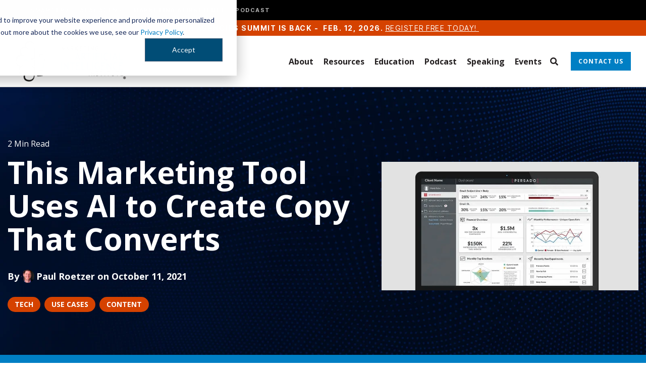

--- FILE ---
content_type: text/html; charset=UTF-8
request_url: https://www.marketingaiinstitute.com/blog/persado-spotlight
body_size: 19333
content:
<!doctype html><html lang="en"><head>
    <meta charset="utf-8">
    <title>This Marketing Tool Uses AI to Create Copy That Converts</title>
    <link rel="shortcut icon" href="https://www.marketingaiinstitute.com/hubfs/2022%20Website%20Redesign/Logos/MAII%20Logo_favicon.png">
    <meta name="description" content="What if you had a copywriter and a data scientist for each individual in your audience? That's the promise of Persado, an AI-powered marketing tool.">
    
    
    
    
    
<meta name="viewport" content="width=device-width, initial-scale=1">

    
    <meta property="og:description" content="What if you had a copywriter and a data scientist for each individual in your audience? That's the promise of Persado, an AI-powered marketing tool.">
    <meta property="og:title" content="This Marketing Tool Uses AI to Create Copy That Converts">
    <meta name="twitter:description" content="What if you had a copywriter and a data scientist for each individual in your audience? That's the promise of Persado, an AI-powered marketing tool.">
    <meta name="twitter:title" content="This Marketing Tool Uses AI to Create Copy That Converts">

    

    
    <style>
a.cta_button{-moz-box-sizing:content-box !important;-webkit-box-sizing:content-box !important;box-sizing:content-box !important;vertical-align:middle}.hs-breadcrumb-menu{list-style-type:none;margin:0px 0px 0px 0px;padding:0px 0px 0px 0px}.hs-breadcrumb-menu-item{float:left;padding:10px 0px 10px 10px}.hs-breadcrumb-menu-divider:before{content:'›';padding-left:10px}.hs-featured-image-link{border:0}.hs-featured-image{float:right;margin:0 0 20px 20px;max-width:50%}@media (max-width: 568px){.hs-featured-image{float:none;margin:0;width:100%;max-width:100%}}.hs-screen-reader-text{clip:rect(1px, 1px, 1px, 1px);height:1px;overflow:hidden;position:absolute !important;width:1px}
</style>


<style>
  .blog-post-hero {
    padding: 100px 0 80px;
    background-size: cover;
    background-repeat: no-repeat;
    background-position: center;
    background-image: url(https://www.marketingaiinstitute.com/hubfs/2022%20Website%20Redesign/Background%20Graphics/MAII_Backgrounds_abstract-dots.jpg);;
  }

  p.reading-time {
    color: #fff;
    font-size: 16px !important;
    line-height: 24px !important;
    margin-bottom: 12px;
  }

  .blog-post-hero h1 {
    color: #fff;
    font-size: 60px;
    line-height: 66px;
    font-weight: 700;
    text-transform: unset;
    margin-bottom: 28px;
  }

  .blog-post-author p {
    color: #fff;
    font-size: 18px;
    line-height: 24px;
    font-weight: 700;
    display: flex;
    flex-wrap: wrap;
    align-items: center;
    margin-bottom: 28px;
  }
  .blog-post-author p a:not(:hover) { color: inherit;  }
  .blog-post-author p a { margin-right: 5px; }

  .blog-post-author p span {
    width: 26px;
    height: 26px;
    background-size: cover;
    background-repeat: no-repeat;
    background-position: center;
    border-radius: 100%;
    margin: 0 4px;
  }

  a.blog-post__tag-link {
    font-size: 14px;
    font-weight: 700;
    color: #fff;
    line-height: 22px;
    text-transform: uppercase;
    padding: 4px 14px;
    margin-right: 4px;
  }

  .blog-post-hero-flex {
    display: flex;
    flex-wrap: wrap;
    align-items: center;
    justify-content: space-between;
  }

  .blog-post-hero-right {
    width: 40.73%;
  }

  .blog-post-hero-left {
    width: 55.14%;
  }


  .blog-post-body-wrapper {
    max-width: 740px;
    margin: 0 auto;
    padding: 60px 0;
  }

  .blog-post-body-main *:not(a) {
    color: #061812;
  }

  .blog-post-body-main a {
    text-decoration: underline;
    color:#007fc4;
  }
  .blog-post-body-main a:hover{
    opacity:0.6
  }
  .blog-post-body-main a *{
    color:inherit;
  }

  .blog-post-body-main > span > * {
    margin-bottom: 16px;
  }

  .blog-post-body-main h2 {
    font-size: 34px;
    line-height: 44px;
    font-weight: 700;
    margin-top: 16px;
    display: inline-block;
  }

  .blog-post-body-main h3 {
    font-size: 28px;
    line-height: 36px;
    margin-top: 16px;
    display: inline-block;
  }

  .blog-post-body-main ul {
    margin-top: 0;
  }
  .blog-post-body-main ul li , .blog-post-body-main ol li{font-size:16px !important;}

  .blog-post-body-main ul li:not(:last-child) {
    margin-bottom: 8px;
  }

  .blog-post-body-main h4 {
    display: inline-block;
    margin-top: 16px;
  }

  .blog-post-body-main h5 {
    margin-top: 16px;
    display: inline-block;
    font-weight: 700;
    width: 100%;
  }

  .blog-post-body-main h6 {
    font-weight: 700;
    display: inline-block;
    margin-top: 16px;
  }

  .blog-post-body-main {
    display: inline-block;
    width: 100%;
    margin-bottom: 28px;
  }

  .blog-post-author-section {
    display: flex;
    flex-wrap: wrap;
    justify-content: space-between;
    margin-top: 60px;
  }

  .blog-author-img {
    width: 125px;
    height: 125px;
    background-repeat: no-repeat;
    background-size: cover;
    background-position: center;
    box-shadow: 0px 0px 20px 1px rgba(0, 0, 0, 0.1);
    margin-bottom: 0 !important;
  }

  .blog-author-content {
    width: calc(100% - 153px);
    margin-bottom: 0 !important;
  }

  .blog-author-content > *:last-child {
    margin-bottom: 0;
  }

  .blog-post-author-section * {
    color: #061812;
    margin-bottom: 12px;
  }

  .blog-author-content h5 {
    font-weight: 700;
  }


  .blog-list-item {
    width: 31.25%;
    margin-right: 3.125%;
    box-shadow: 0 0 20px 1px rgba(0,0,0,.1)
  }

  .blog-list-item:nth-child(3n) {
    margin-right: 0
  }

  .blog-list-item-image {
    height: 210px;
    background-size: cover;
    background-repeat: no-repeat;
    background-position: 50%
  }

  .blog-list-item-content {
    padding: 20px
  }

  .blog-list-item-content span {
    font-weight: 700;
    font-size: 14px;
    line-height: 26px;
    display: inline-block;
    margin-bottom: 4px;
    color: #323232
  }

  .blog-list-item-content h4 {
    font-size: 24px;
    line-height: 34px;
    margin-bottom: 12px
  }

  .author-section {
    display: flex;
    flex-wrap: wrap;
    align-items: center;
    margin-bottom: 20px
  }

  .author-section div {
    width: 26px;
    height: 26px;
    background-size: cover;
    background-repeat: no-repeat;
    background-position: 50%;
    border-radius: 100%;
    margin-right: 4px
  }

  .author-section>span {
    margin-bottom: 0;
    color: #061812;
    width: calc(100% - 30px)
  }
  .author-section>span a:not(:hover){
    color: #061812;
  }

  .post-tags a.posts-tag {
    font-size: 12px;
    line-height: 16px;
    color: #061812;
    text-transform: uppercase;
    font-weight: 700
  }

  .post-tags a.posts-tag:hover {
    color: #007fc4
  }

  .post-tags span {
    line-height: normal;
    margin-bottom: 0
  }



  .blog-list-item-content p {
    margin-bottom: 0
  }

  .blog-related-post-flex > span {
    display: flex;
    flex-wrap: wrap;
  }

  .blog-list-item {
    width: 31.25%;
    margin-right: 3.125%;
    box-shadow: 0 0 20px 1px rgba(0,0,0,.1)
  }

  .blog-list-item:nth-child(3n) {
    margin-right: 0
  }

  .blog-list-item-image {
    height: 210px;
    background-size: cover;
    background-repeat: no-repeat;
    background-position: 50%
  }

  .blog-list-item-content {
    padding: 20px
  }

  .blog-list-item-content span {
    font-weight: 700;
    font-size: 14px;
    line-height: 26px;
    display: inline-block;
    margin-bottom: 4px;
    color: #323232
  }

  .blog-list-item-content h4 {
    font-size: 24px;
    line-height: 34px;
    margin-bottom: 12px
  }

  .author-section {
    display: flex;
    flex-wrap: wrap;
    align-items: center;
    margin-bottom: 20px
  }

  .author-section div {
    width: 26px;
    height: 26px;
    background-size: cover;
    background-repeat: no-repeat;
    background-position: 50%;
    border-radius: 100%;
    margin-right: 4px
  }

  .author-section>span {
    margin-bottom: 0;
    color: #061812;
    width: calc(100% - 30px)
  }

  .post-tags a.posts-tag {
    font-size: 12px;
    line-height: 16px;
    color: #061812;
    text-transform: uppercase;
    font-weight: 700
  }

  .post-tags a.posts-tag:hover {
    color: #007fc4
  }

  .post-tags span {
    line-height: normal;
    margin-bottom: 0
  }

  .post-tags {
    margin-bottom: 0;
    margin-top:20px;
  }

  .blog-list-item-content p {
    margin-bottom: 0
  }

  .blog-related-post-flex > span {
    display: flex;
    flex-wrap: wrap;
  }

  .blog-related-post {
    padding: 60px 0;
  }

  .blog-author-content ul {
    margin: 0;
    padding: 0;
    list-style: none;
    display: flex;
    flex-wrap: wrap;
    align-items: center;
  }

  .blog-author-content ul * {
    margin-bottom: 0;
  }

  .blog-author-content ul li {
    margin-right: 10px;
  }

  .blog-author-content ul li a i {
    color: #007FC4;
  }
  .blog-related-post h2 {
    text-align: center;
    font-weight: 700;
    margin-bottom: 40px;
    color: #061812;
  }

  .post-tags a.posts-tag {
    display: inline-block;
    background: #007fc4;
    color: #fff !important;
    padding: 4px 14px;
    border-radius: 15px;
    font-size: 14px !important;
    line-height: 22px !important;
    letter-spacing: 0 !important;
    margin-right: 4px;
    margin-bottom: 4px;
  }

  @media(max-width:1024px){
    .blog-post-hero h1{font-size:48px;line-height:normal;}
    .blog-post-body-main h2 {font-size:30px;line-height:normal;}
    .blog-post-body-main h3 {font-size:24px;line-height:normal;}

    .blog-post-body-wrapper{padding:40px 0 20px;}

    .blog-post-hero{padding:70px 0;}
  }

  @media(max-width:900px){
    .blog-post-hero-left {
      width: 100%;
      margin-bottom: 10px;
    }
    .blog-post-hero-right { width: 100%; }
    .blog-related-post { padding: 20px 0 40px; }
  }

  @media(max-width:767px){
    .blog-post-hero{padding:50px 0;}
    .blog-post-author-section{margin-top:30px;}
    .blog-author-content { width: 100%; margin-bottom: 0 !important; margin-top: 12px; }

    .blog-list-item {
      width: 100%;
      margin-right: 0;
      margin-bottom: 40px;
      box-shadow: 0 0 20px 1px rgb(0 0 0 / 10%);
    }
    .blog-list-item:last-child {margin-bottom:0px;}
    
    .blog-post-hero-left , .blog-post__tags{margin-bottom:0px;}
    .blog-post-hero-right{display:none;}
  }
</style>

<link rel="stylesheet" href="https://www.marketingaiinstitute.com/hubfs/hub_generated/template_assets/1/71878151240/1769790222176/template_main-head.min.css">
<link rel="stylesheet" href="https://www.marketingaiinstitute.com/hubfs/hub_generated/template_assets/1/71878344195/1769790247699/template_main-foot.min.css">
<link rel="stylesheet" href="https://www.marketingaiinstitute.com/hubfs/hub_generated/template_assets/1/72288705129/1769724063579/template_child.min.css">
<link rel="stylesheet" href="https://www.marketingaiinstitute.com/hubfs/hub_generated/template_assets/1/71881710762/1769790235904/template_global-header-v2.min.css">
<link rel="stylesheet" href="https://www.marketingaiinstitute.com/hubfs/hub_generated/module_assets/1/194726367597/1755560539489/module_Global_Header_v4.min.css">

<style>
  /*-- Global Header Hat Hover Override --*/
.hhs-header-hat-global .hs_cos_wrapper_type_inline_rich_text a:hover {
  color: #ffffff !important;
}
/*-- Hard-coded Override for Global Header Hat (Corrected) --*/

.hhs-header-hat-global {
  background-color: #000000 !important; /* Add this line to make the bar black */
}

/*-- Regular Header Hat Font Override --*/
.hhs-header-hat .hs_cos_wrapper_type_inline_rich_text p,
.hhs-header-hat .hs_cos_wrapper_type_inline_rich_text span {
  font-family: 'Inter Tight', sans-serif !important;
  font-size: 14px !important;
  font-weight: normal !important;
  text-transform: uppercase !important;
  letter-spacing: 1.5px !important;
}
/* This targets the menu's list element to center it and fix spacing */
div.hhs-hat-menu-global .hs-menu-wrapper ul {
  margin-bottom: 0 !important;
  padding-left: 0 !important;
  display: flex;
  justify-content: center;
  align-items: center; /* This line vertically centers the text */
}

/* This targets the menu links to fix spacing and set default color */
.hhs-hat-menu-global .hs-menu-wrapper .hs-menu-item a {
  color: #d1d1d1; /* Default grey color */
  padding: 4px 15px !important; /* CONTROLS THE HEIGHT of the black bar */
  line-height: 1.0 !important; /* Also helps control height */
}

/* This targets ONLY the AI Academy link (the 2nd item) to make it white */
.hhs-hat-menu-global .hs-menu-wrapper .hs-menu-item:nth-child(2) a {
  color: #ffffff !important;
}

/* This makes all links white on hover */
.hhs-hat-menu-global .hs-menu-wrapper .hs-menu-item a:hover {
  color: #ffffff !important;
}
  
 /*-- Global Header Hat Responsive Alignment --*/
.hhs-header-hat-global .hs_cos_wrapper_type_inline_rich_text p {
  text-align: left; /* Default alignment for desktop */
}

@media (max-width: 767px) {
  .hhs-header-hat-global .hs_cos_wrapper_type_inline_rich_text p {
    text-align: center; /* Centered alignment for mobile */
  }
} 
  
  
  .hhs-top-bar {
    background-color: rgba(0, 0, 0, 0.0);
    padding: 10px 0;
    
  }
  .hhs-top-bar.sticky-menu.active {
    padding: 5px 0; 
  }
  
  @media (min-width: 992px) {
    
      .hhs-header-hat .container,
      .hhs-top-bar .container {
        padding-right: 30px;
        padding-left: 30px;
      }
    
  }
  
  
  
  .hhs-top-bar.hhs-alt-nav .logo-sticky,
  .logo-standard  {
    max-width: 220px;
    float: left;
  }
  
  .hhs-top-bar.hhs-alt-nav.sticky-menu.active .logo-sticky,
  .logo-sticky  {
    max-width: 150px;
    float: left;
  }
  
  .hhs-header-logo {
    padding-top:  0px;
  }
  
  
  .hhs-nav-grid__menu {
    
      margin-left: auto;
    
  }
  
  .hhs-top-bar .hs-menu-wrapper.hs-menu-flow-horizontal>ul li a,
  .hs-menu-wrapper.hs-menu-flow-horizontal ul.hhs-nav-links .hs-menu-item a {
    color: rgba(35, 31, 32, 1.0);
  }
  
  
  .hhs-top-bar .hs-menu-wrapper.hs-menu-flow-horizontal>ul li {
    margin: 15px 10px;
  }
  
  .hhs-top-bar .hs-menu-wrapper.hs-menu-flow-horizontal>ul li a:hover,
  .hs-menu-wrapper.hs-menu-flow-horizontal ul.hhs-nav-links .hs-menu-item a:hover,
  .hhs-top-bar .hs-menu-wrapper.hs-menu-flow-horizontal>ul li a:hover,
  .hhs-header-search a i:hover,
  .hhs-lang-switch .globe_class:hover{
    color: rgba(5, 128, 196, 1.0);
  } 
  
  .hhs-header-search a i{
    color: rgba(35, 31, 32, 1);
    
  }
  
  .hhs-top-bar .hs-menu-wrapper.hs-menu-flow-horizontal>ul li.hs-menu-depth-1.active:after,
  .hhs-top-bar .hs-menu-wrapper.hs-menu-flow-horizontal>ul li.hs-menu-depth-1:after {
    background-color: rgba(5, 128, 196, 1.0);
  }
  
  
  
  .hhs-lang-switch .globe_class:before{
    color: rgba(35, 31, 32, 1);
  }
  
  .lang_list_class li {
     background: rgba(255, 255, 255, 1) !important;
  }
  
  .hhs-lang-switch .lang_list_class:after {
   border-bottom-color: rgba(255, 255, 255, 1) !important;
  }
  
  
 
  .hhs-hat-menu .hs-menu-children-wrapper,
  .sc-site-header__menu .hs-menu-children-wrapper {
    background-color: #FFFFFF;
  }
  
  .hhs-hat-menu .hs-menu-children-wrapper:before,
  .hs-menu-wrapper.hs-menu-flow-horizontal>ul li.hs-item-has-children ul.hs-menu-children-wrapper:before {
     color: rgba(255, 255, 255, 1) !important;
  }
  
  .hhs-hat-menu .hs-menu-children-wrapper li a,
  .hhs-lang-switch .lang_list_class li a,
  .custom-menu-primary .hs-menu-wrapper > ul li a, 
  .hs-menu-wrapper.hs-menu-flow-horizontal > ul li.hs-item-has-children ul.hs-menu-children-wrapper li a,
  .hhs-lang-switch .lang_list_class li a {
    color: #231f20;
    font-size: 14px !important;
  }
  
  .hhs-hat-menu .hs-menu-children-wrapper li a:hover,
  .hhs-lang-switch .lang_list_class li a:hover,
  .hs-menu-wrapper.hs-menu-flow-horizontal ul.hhs-nav-links .hs-menu-item.hs-menu-depth-2 a:hover,
  .hhs-top-bar .hs-menu-wrapper.hs-menu-flow-horizontal>ul li.hs-item-has-children ul.hs-menu-children-wrapper li a:hover,
  .hhs-top-bar.hhs-alt-nav .hs-menu-wrapper.hs-menu-flow-horizontal ul.hhs-nav-links ul .hs-menu-item.sub-active a{
   background-color:  #00a4bd;
  }
  
  .hhs-hat-menu .hs-menu-children-wrapper li a:hover,
  .hhs-lang-switch .lang_list_class li a:hover,
  .custom-menu-primary .hs-menu-wrapper > ul li.hs-item-has-children ul.hs-menu-children-wrapper li a:hover,
  .hs-menu-wrapper.hs-menu-flow-horizontal ul.hhs-nav-links .hs-menu-item.hs-menu-depth-2 a:hover,
  .hhs-top-bar .hs-menu-wrapper.hs-menu-flow-horizontal>ul li.hs-item-has-children ul.hs-menu-children-wrapper li a:hover,
  .hhs-top-bar.hhs-alt-nav .hs-menu-wrapper.hs-menu-flow-horizontal ul.hhs-nav-links ul .hs-menu-item.sub-active a{
   color: #0580c4 !important;
  }
  .custom-menu-primary .hs-menu-wrapper > ul li.hs-item-has-children ul.hs-menu-children-wrapper li.active a:hover {
    color: #231f20 !important;
  }
    
  
  
  .hhs-top-bar.hhs-alt-nav.sticky-menu,
  .hhs-top-bar.sticky-menu,
  .hhs-top-bar.hhs-alt-nav{
    background-color: rgba(255, 255, 255, 0.90);
  }
  .sticky-menu.active {
    background-color: rgba(255, 255, 255, 0.90);
  }
  
  .hhs-top-bar.sticky-menu .hs-menu-wrapper.hs-menu-flow-horizontal>ul li a,
  .hhs-top-bar.hhs-alt-nav .hs-menu-wrapper.hs-menu-flow-horizontal>ul li a,
  .hhs-top-bar.hhs-alt-nav .hs-menu-wrapper.hs-menu-flow-horizontal ul.hhs-nav-links .hs-menu-item a,
  .hhs-top-bar.hhs-alt-nav .hhs-header-search a i,
  .hhs-top-bar.hhs-alt-nav .fas,
  .hhs-top-bar.hhs-alt-nav .hhs-lang-switch .globe_class:before,
  .sticky-menu .hs-menu-wrapper.hs-menu-flow-horizontal ul.hhs-nav-links li a,
  .sticky-menu .hhs-nav-grid__extras i,
  .sticky-menu .hhs-lang-switch .globe_class:before{
    color: rgba(35, 31, 32, 1.0);
  }
  
  .hhs-top-bar.hhs-alt-nav .hs-menu-wrapper.hs-menu-flow-horizontal ul.hhs-nav-links ul .hs-menu-item a {
    color: #231f20;
  }
  
  .hhs-top-bar.sticky-menu .hs-menu-wrapper.hs-menu-flow-horizontal>ul li a:hover,
  .hhs-top-bar.hhs-alt-nav .hs-menu-wrapper.hs-menu-flow-horizontal>ul li a:hover,
  .hhs-top-bar.hhs-alt-nav .hhs-top-bar .hs-menu-wrapper.hs-menu-flow-horizontal .hs-menu-depth-1:first-child:hover,
  .hhs-top-bar.hhs-alt-nav .hhs-header-search a i:hover,
  .hhs-top-bar.hhs-alt-nav .fas:hover,
  .hhs-top-bar.hhs-alt-nav .hhs-lang-switch .globe_class:before,
  .sticky-menu .hhs-top-bar .hs-menu-wrapper.hs-menu-flow-horizontal .hs-menu-depth-1:first-child:hover,
  .sticky-menu .hs-menu-wrapper.hs-menu-flow-horizontal ul.hhs-nav-links li a:hover,
  .sticky-menu .hhs-header-search a i:hover{
    color: rgba(5, 128, 196, 1.0);
  }
  
  .hhs-top-bar.hhs-alt-nav .hhs-header-search a i,
  .hhs-top-bar.hhs-alt-nav .globe_class {
    color: rgba(35, 31, 32, 1) !important;
  }
  
  .hhs-top-bar.hhs-alt-nav .hhs-top-bar .hs-menu-wrapper.hs-menu-flow-horizontal>ul li a:hover,
  .hhs-top-bar.hhs-alt-nav .hhs-header-search a i:hover,
  .hhs-top-bar.hhs-alt-nav .globe_class:hover {
    color: rgba(5, 128, 196, 1) !important;
  }
  
  
  .hhs-top-bar.hhs-alt-nav .hs-menu-wrapper.hs-menu-flow-horizontal>ul li.hs-menu-depth-1.active:after,
  .hhs-top-bar.hhs-alt-nav .hs-menu-wrapper.hs-menu-flow-horizontal>ul li.hs-menu-depth-1:after,
  .sticky-menu.hhs-top-bar .hs-menu-wrapper.hs-menu-flow-horizontal>ul li.hs-menu-depth-1.active:after,
  .sticky-menu.hhs-top-bar .hs-menu-wrapper.hs-menu-flow-horizontal>ul li.hs-menu-depth-1:after {
    background-color: rgba(5, 128, 196, 1.0);
  }
 
  
  
  .hhs-header-cta .cta-secondary,
  .hhs-header-cta .cta-tertiary,
  .hhs-header-cta .cta-primary {
    padding: 12px 15px !important;
    font-size: 12px !important;
    -webkit-box-shadow: none;
    box-shadow: none;
  }
  
   
   
  
  .hhs-side-menu {
   width:  400px;
  }
  
  .hhs-side-menu {
   background-color:  rgba(255, 255, 255, 1.0);
  }
  
  .body-wrapper::after {
    background-color:  rgba(35, 31, 32, 0.6);
  }
  
  
  
  .hamburger-icon .line {
    background: rgba(35, 31, 32, 1.0);
  }
  
  .hhs-top-bar.hhs-alt-nav .hamburger-icon .line,
  .sticky-menu .hamburger-icon .line {
    background: rgba(35, 31, 32, 1.0);
  }
  
  .hamburger-icon.active .line {
    background: rgba(35, 31, 32, 1.0);
  }
  
  
  
  
  .hhs-side-menu .hhs-lang-switch .globe_class:before,
  .hhs-side-menu .fas{
    color: rgba(35, 31, 32, 1.0);
  }
  
  .hhs-top-bar .fas {
    color: #231f20;
  }
  
  .hhs-side-menu__footer a i,
  .hhs-side-menu__footer a:visited i {
    color: #333333;
  }
  
  .hhs-side-menu__footer a:hover i,
  .hhs-side-menu__footer a:focus i {
    color: #0580c4;
  }
  
  
  
  .hhs-side-menu .hhs-side-menu__mobile li a {
    font-size: 18px;
    font-weight: bold;
    color: rgba(35, 31, 32, 1.0);
  }
  
  .hhs-side-menu .hhs-side-menu__mobile li a:hover {
    color: rgba(5, 128, 196, 1.0);
  }
  
  .hhs-sidebar-nav-toggle i {
    color: rgba(5, 128, 196, 1.0);
  }
  
  
  
  .hhs-side-menu__extras .hs-menu-item a,
  .hhs-side-menu__extras .hs-menu-wrapper.hs-menu-flow-horizontal>ul li.hs-item-has-children ul.hs-menu-children-wrapper a {
    font-size: 14px;
    font-weight: nomral;
    color: rgba(35, 31, 32, 1);
  }
  
  .hhs-side-menu__extras .hs-menu-item a:hover,
  .hhs-side-menu__extras .hs-menu-wrapper.hs-menu-flow-horizontal>ul li.hs-item-has-children ul.hs-menu-children-wrapper a:hover {
    color: rgba(5, 128, 196, 1);
  }
  
  
  
  
    .hhs-side-menu__extras {flex: 1;}
  
  
  @media (max-width: 575px) {
    .hhs-side-menu {
     width: 100%; 
    }
  }
  
   
   
  
  
  
  
  
  
  
  
    .hhs-menu-toggle {
      display: none;  
    }
    @media (max-width: 960px) {
      .hhs-menu-toggle {
        display: block;  
      }
    }
    @media (max-width: 920px) {
      .hhs-menu-toggle {
        display: block;  
      }
    }
  
  
    
  
  .hhs-side-menu__ctas .hhs-side-cta-1,
  .hhs-side-menu__ctas .hhs-side-cta-2{
    display: none;
  }
  @media (max-width: 960px) {
      .hhs-extras-ctas,
      .hhs-extras-ctas .hhs-head-cta-1 {
        display: none;
      }
      .hhs-side-menu__ctas .hhs-side-cta-1 {
        display: inline-block;
      }
    }
    @media (max-width: 920px) {
      .hhs-extras-ctas .hhs-head-cta-2 {
        display: none;
      }
      .hhs-side-menu__ctas .hhs-side-cta-2 {
        display: inline-block;
      }
    }
    
  
    @media (min-width: 850px) {
      .hhs-side-menu__mobile {
        display: none;
      }
    }

  @media (max-width: 850px) {
    .main-nav .sc-site-header__menu {
       display: none;
      }
    }
  
  
  
  
  
  
 
  

  
  
  
  
    .hhs-header-hat {
      background-color: rgba(213, 66, 0, 1.0);
      padding: 5px 0;
    }

    .hhs-hat-menu .hs-menu-wrapper.hs-menu-flow-horizontal>ul li.hs-menu-depth-1 a {
      color: rgba(255, 255, 255, 1.0);
      font-size: 14px;
      font-weight: bold;
    }

    .hhs-hat-menu .hs-menu-wrapper.hs-menu-flow-horizontal>ul li.hs-menu-depth-1 a:hover {
      color: rgba(238, 238, 238, 1.0);
    }
    
    
   
  
  
  
   
  @media (max-width: 922px) {
    .custom-menu-primary .hs-menu-wrapper > ul {
       margin-top: 10px !important;
    }
    .custom-menu-primary .hs-menu-wrapper > ul,
    .custom-menu-primary .hs-menu-wrapper > ul li.active a:hover{
      background-color:  rgba(255, 255, 255, 1) !important;
    }
    .hhs-top-bar .hs-menu-wrapper.hs-menu-flow-horizontal>ul li a:hover,
    .custom-menu-primary .hs-menu-wrapper > ul li.active a:hover {
      color:  #231f20 ;
    }
    .custom-menu-primary .hs-menu-wrapper > ul li{
      
        border-top: 1px solid rgba(0, 0, 0, .1) !important; 
      
    }
    .custom-menu-primary .hs-menu-wrapper > ul ul li{
      
        background-color: rgba(0, 0, 0, .05);
      
    }
    
      .sticky-menu.active {
        position: static !important;
      }
      .sticky-menu.active {
        display: none !important;
        height: 0px !important;
      }
    
  }
  
  /*-- Responsive Header Hat Text --*/
.mobile-hat-text {
  display: none; /* Hide mobile text by default */
}

@media (max-width: 767px) {
  .desktop-hat-text {
    display: none; /* Hide desktop text on mobile */
  }

  .mobile-hat-text {
    display: inline; /* Show mobile text on mobile */
  }
}
</style>

<link rel="stylesheet" href="https://www.marketingaiinstitute.com/hubfs/hub_generated/template_assets/1/71878243255/1769790209332/template_global-footer.min.css">
<link rel="stylesheet" href="https://www.marketingaiinstitute.com/hubfs/hub_generated/module_assets/1/197386741311/1760104405120/module_Global_Footer-maii.min.css">
<style>
  
  /******************************* MAIN DESKTOP NAV STYLE *******************************/
  
  #hs_cos_wrapper_global_footer .hhs-footer-mod {
    padding-top: 100px;
    padding-bottom: 100px;
    
    
      background-color: rgba(51, 71, 91, 1.0);
    }
  


  /** NAVIGATION COLUMNS STYLE **/
  .hhs-foot-base-nav .hs-menu-wrapper.hs-menu-flow-horizontal > ul li a,
  .hhs-foot-nav-col .hs-menu-wrapper.hs-menu-flow-horizontal>ul li.hs-item-has-children ul.hs-menu-children-wrapper li a,
  .hhs-foot-nav-col .hs-menu-wrapper.hs-menu-flow-horizontal > ul li a {
    color: #84d6e2 !important;
  }
  .hhs-foot-base-nav .hs-menu-wrapper.hs-menu-flow-horizontal > ul li a:hover,
  .hhs-foot-nav-col .hs-menu-wrapper.hs-menu-flow-horizontal>ul li.hs-item-has-children ul.hs-menu-children-wrapper li a:hover,
  .hhs-foot-nav-col .hs-menu-wrapper.hs-menu-flow-horizontal > ul li a:hover {
    color: #00a4bd  !important;
  }
  .foot-nav-title,
  .hhs-foot-rss h5,
  .hhs-foot-nav-col h5 {
    margin-bottom: 40px;
    color: #cadfe2;
  }

  .hhs-foot-rss .hs_cos_wrapper_type_inline_rich_text p,
  .hhs-foot-rss .hs_cos_wrapper_type_inline_rich_text l1,
  .hhs-foot-rss .hs_cos_wrapper_type_inline_rich_text span,
  .hhs-foot-rss label{
    color: #ffffff;
  }
  
  .hhs-foot-base-nav .hs-menu-wrapper.hs-menu-flow-horizontal > ul li a {
    font-size: 14px;
  }

  /** BLOG POST STYLE **/
  .hhs-footer-mod .hhs-post-content a h6  {
    color: #FFFFFF;
    font-size: 16px;
    line-height: 20px;
  }
  .hhs-footer-mod .hhs-post-summary p  {
    color: #ffffff;
    font-size: 14px;
    line-height: 18px;
  }
  .hhs-foot-rss .hs-rss-title:hover {
    color: #00a4bd;
  }
   .hhs-footer-mod .hhs-post-feat-img {
    min-height: 120px;
  }
  .hhs-foot-rss .hs-rss-item.hs-with-featured-image .hs-rss-item-text  {
   margin-top: 120px;
  }
  .hhs-foot-break-line {
    border-color:  #161e27;
  }
  .hhs-foot-copyright {
    color: #ffffff;
  }
  
  /** TOGGLE COLLAPSE **/
  
  
    @media (max-width: 575px) {
     .hhs-foot-nav-col .hhs-col-content {
       display: none; 
       text-align: center;
     }
     .hhs-foot-nav-col .hhs-col-content.open-menu {
       display: block;
       text-align: center;
     } 
    }
  

  /** SOCIAL ICONS **/#hs_cos_wrapper_global_footer .hhs-social-con i { color:  #00a4bd;}
    #hs_cos_wrapper_global_footer .hhs-social-con i:hover {color:  #28c4dc;}/** TABLET CSS **/
  @media (max-width: 922px) {
    #hs_cos_wrapper_global_footer .hhs-footer-mod {
      padding-top: 25px;
      padding-bottom: 25px;
    }
  }

  /** BACK TO TOP **/
  #return-to-top {
   background: rgba(68, 68, 68, 0.7);
  }
  #return-to-top:hover {
   background: rgba(68, 68, 68, 0.9);
  }

  /** MOBILE CSS **/
  @media (max-width: 575px) {
    #hs_cos_wrapper_global_footer .hhs-footer-mod {
      padding-top: 25px;
      padding-bottom: 25px;
    }
    .hhs-foot-nav-col {
     border-color: #161e27;
    }
  }
</style>
<link rel="stylesheet" href="https://www.marketingaiinstitute.com/hubfs/hub_generated/module_assets/1/76353590584/1767661080684/module_CTA_Bar.css">
<link rel="stylesheet" href="/hs/hsstatic/BlogSocialSharingSupport/static-1.258/bundles/project.css">
<style>
  @font-face {
    font-family: "Inter";
    font-weight: 700;
    font-style: normal;
    font-display: swap;
    src: url("/_hcms/googlefonts/Inter/700.woff2") format("woff2"), url("/_hcms/googlefonts/Inter/700.woff") format("woff");
  }
  @font-face {
    font-family: "Inter";
    font-weight: 500;
    font-style: normal;
    font-display: swap;
    src: url("/_hcms/googlefonts/Inter/500.woff2") format("woff2"), url("/_hcms/googlefonts/Inter/500.woff") format("woff");
  }
  @font-face {
    font-family: "Inter";
    font-weight: 600;
    font-style: normal;
    font-display: swap;
    src: url("/_hcms/googlefonts/Inter/600.woff2") format("woff2"), url("/_hcms/googlefonts/Inter/600.woff") format("woff");
  }
  @font-face {
    font-family: "Inter";
    font-weight: 400;
    font-style: normal;
    font-display: swap;
    src: url("/_hcms/googlefonts/Inter/regular.woff2") format("woff2"), url("/_hcms/googlefonts/Inter/regular.woff") format("woff");
  }
  @font-face {
    font-family: "Inter";
    font-weight: 700;
    font-style: normal;
    font-display: swap;
    src: url("/_hcms/googlefonts/Inter/700.woff2") format("woff2"), url("/_hcms/googlefonts/Inter/700.woff") format("woff");
  }
  @font-face {
    font-family: "Montserrat";
    font-weight: 400;
    font-style: normal;
    font-display: swap;
    src: url("/_hcms/googlefonts/Montserrat/regular.woff2") format("woff2"), url("/_hcms/googlefonts/Montserrat/regular.woff") format("woff");
  }
  @font-face {
    font-family: "Montserrat";
    font-weight: 700;
    font-style: normal;
    font-display: swap;
    src: url("/_hcms/googlefonts/Montserrat/700.woff2") format("woff2"), url("/_hcms/googlefonts/Montserrat/700.woff") format("woff");
  }
  @font-face {
    font-family: "Inter Tight";
    font-weight: 800;
    font-style: normal;
    font-display: swap;
    src: url("/_hcms/googlefonts/Inter_Tight/800.woff2") format("woff2"), url("/_hcms/googlefonts/Inter_Tight/800.woff") format("woff");
  }
  @font-face {
    font-family: "Inter Tight";
    font-weight: 700;
    font-style: normal;
    font-display: swap;
    src: url("/_hcms/googlefonts/Inter_Tight/700.woff2") format("woff2"), url("/_hcms/googlefonts/Inter_Tight/700.woff") format("woff");
  }
  @font-face {
    font-family: "Inter Tight";
    font-weight: 300;
    font-style: normal;
    font-display: swap;
    src: url("/_hcms/googlefonts/Inter_Tight/300.woff2") format("woff2"), url("/_hcms/googlefonts/Inter_Tight/300.woff") format("woff");
  }
  @font-face {
    font-family: "Inter Tight";
    font-weight: 500;
    font-style: normal;
    font-display: swap;
    src: url("/_hcms/googlefonts/Inter_Tight/500.woff2") format("woff2"), url("/_hcms/googlefonts/Inter_Tight/500.woff") format("woff");
  }
  @font-face {
    font-family: "Inter Tight";
    font-weight: 400;
    font-style: normal;
    font-display: swap;
    src: url("/_hcms/googlefonts/Inter_Tight/regular.woff2") format("woff2"), url("/_hcms/googlefonts/Inter_Tight/regular.woff") format("woff");
  }
  @font-face {
    font-family: "Inter Tight";
    font-weight: 700;
    font-style: normal;
    font-display: swap;
    src: url("/_hcms/googlefonts/Inter_Tight/700.woff2") format("woff2"), url("/_hcms/googlefonts/Inter_Tight/700.woff") format("woff");
  }
  @font-face {
    font-family: "Open Sans";
    font-weight: 700;
    font-style: normal;
    font-display: swap;
    src: url("/_hcms/googlefonts/Open_Sans/700.woff2") format("woff2"), url("/_hcms/googlefonts/Open_Sans/700.woff") format("woff");
  }
  @font-face {
    font-family: "Open Sans";
    font-weight: 300;
    font-style: normal;
    font-display: swap;
    src: url("/_hcms/googlefonts/Open_Sans/300.woff2") format("woff2"), url("/_hcms/googlefonts/Open_Sans/300.woff") format("woff");
  }
  @font-face {
    font-family: "Open Sans";
    font-weight: 500;
    font-style: normal;
    font-display: swap;
    src: url("/_hcms/googlefonts/Open_Sans/500.woff2") format("woff2"), url("/_hcms/googlefonts/Open_Sans/500.woff") format("woff");
  }
  @font-face {
    font-family: "Open Sans";
    font-weight: 600;
    font-style: normal;
    font-display: swap;
    src: url("/_hcms/googlefonts/Open_Sans/600.woff2") format("woff2"), url("/_hcms/googlefonts/Open_Sans/600.woff") format("woff");
  }
  @font-face {
    font-family: "Open Sans";
    font-weight: 400;
    font-style: normal;
    font-display: swap;
    src: url("/_hcms/googlefonts/Open_Sans/regular.woff2") format("woff2"), url("/_hcms/googlefonts/Open_Sans/regular.woff") format("woff");
  }
  @font-face {
    font-family: "Open Sans";
    font-weight: 700;
    font-style: normal;
    font-display: swap;
    src: url("/_hcms/googlefonts/Open_Sans/700.woff2") format("woff2"), url("/_hcms/googlefonts/Open_Sans/700.woff") format("woff");
  }
</style>

    <script type="application/ld+json">
{
  "mainEntityOfPage" : {
    "@type" : "WebPage",
    "@id" : "https://www.marketingaiinstitute.com/blog/persado-spotlight"
  },
  "author" : {
    "name" : "Paul Roetzer",
    "url" : "https://www.marketingaiinstitute.com/blog/author/paul-roetzer",
    "@type" : "Person"
  },
  "headline" : "This Marketing Tool Uses AI to Create Copy That Converts",
  "datePublished" : "2021-10-11T19:59:00.000Z",
  "dateModified" : "2022-07-13T19:59:58.875Z",
  "publisher" : {
    "name" : "Marketing AI Institute",
    "logo" : {
      "url" : "https://www.marketingaiinstitute.com/hubfs/2022%20Website%20Redesign/Logos/MAII%20Logo_horz_main@2x.png",
      "@type" : "ImageObject"
    },
    "@type" : "Organization"
  },
  "@context" : "https://schema.org",
  "@type" : "BlogPosting",
  "image" : [ "https://www.marketingaiinstitute.com/hubfs/Screen%20Shot%202022-07-01%20at%2010.02.26%20AM.jpg" ]
}
</script>


    

<!-- Google Tag Manager -->
<script>(function(w,d,s,l,i){w[l]=w[l]||[];w[l].push({'gtm.start':
new Date().getTime(),event:'gtm.js'});var f=d.getElementsByTagName(s)[0],
j=d.createElement(s),dl=l!='dataLayer'?'&l='+l:'';j.async=true;j.src=
'https://www.googletagmanager.com/gtm.js?id='+i+dl;f.parentNode.insertBefore(j,f);
})(window,document,'script','dataLayer','GTM-PLKMRGJ');</script>
<!-- End Google Tag Manager -->

<link rel="amphtml" href="https://www.marketingaiinstitute.com/blog/persado-spotlight?hs_amp=true">

<meta property="og:image" content="https://www.marketingaiinstitute.com/hubfs/Screen%20Shot%202022-07-01%20at%2010.02.26%20AM.jpg">
<meta property="og:image:width" content="900">
<meta property="og:image:height" content="450">
<meta property="og:image:alt" content="This Marketing Tool Uses AI to Create Copy That Converts">
<meta name="twitter:image" content="https://www.marketingaiinstitute.com/hubfs/Screen%20Shot%202022-07-01%20at%2010.02.26%20AM.jpg">
<meta name="twitter:image:alt" content="This Marketing Tool Uses AI to Create Copy That Converts">

<meta property="og:url" content="https://www.marketingaiinstitute.com/blog/persado-spotlight">
<meta name="twitter:card" content="summary_large_image">
<meta name="twitter:creator" content="@paulroetzer">

<link rel="canonical" href="https://www.marketingaiinstitute.com/blog/persado-spotlight">

<meta property="og:type" content="article">
<link rel="alternate" type="application/rss+xml" href="https://www.marketingaiinstitute.com/blog/rss.xml">
<meta name="twitter:domain" content="www.marketingaiinstitute.com">
<script src="//platform.linkedin.com/in.js" type="text/javascript">
    lang: en_US
</script>

<meta http-equiv="content-language" content="en">







  <meta name="generator" content="HubSpot"></head>
  <body>
    <div class="body-wrapper   hs-content-id-77239203912 hs-blog-post hs-blog-id-71990058901">
      <header class="header">
        <div class="header__container">
          
            <div id="hs_cos_wrapper_global_header_v4" class="hs_cos_wrapper hs_cos_wrapper_widget hs_cos_wrapper_type_module" style="" data-hs-cos-general-type="widget" data-hs-cos-type="module">



  

<div class="hhs-header-hat-global">
  <div class="container">
    <div class="row">
      <div class="col-12">
        <nav class="hhs-hat-menu-global" data-collapsed="true">
          
            <div id="hs_cos_wrapper_global_header_v4_" class="hs_cos_wrapper hs_cos_wrapper_widget hs_cos_wrapper_type_inline_rich_text" style="" data-hs-cos-general-type="widget" data-hs-cos-type="inline_rich_text" data-hs-cos-field="menu.header_hat_global.text"><nav class="global-hat"><a href="https://smarterx.ai/?utm_source=maii&amp;utm_medium=nav&amp;utm_campaign=brand_network&amp;utm_content=smarterx_link" rel="noopener">SMARTERX</a> <a href="https://academy.smarterx.ai/?utm_source=maii&amp;utm_medium=nav&amp;utm_campaign=brand_network&amp;utm_content=academy_link" rel="noopener">AI ACADEMY</a> <a href="https://www.marketingaiinstitute.com/" rel="noopener" class="active"> <span class="desktop-hat-text">MARKETING AI INSTITUTE</span> <span class="mobile-hat-text">MAII</span> </a> <a href="https://podcast.smarterx.ai/?utm_source=maii&amp;utm_medium=nav&amp;utm_campaign=brand_network&amp;utm_content=podcast_link" rel="noopener">PODCAST</a></nav></div>
          
        </nav>
      </div>
    </div>
  </div>
</div>





<div class="hhs-header-hat">
  <div class="container">
    <div class="row">
      <div class="col-12">
        <nav class="hhs-hat-menu" data-collapsed="true">
          
            
              
              
                <div id="hs_cos_wrapper_global_header_v4_" class="hs_cos_wrapper hs_cos_wrapper_widget hs_cos_wrapper_type_inline_rich_text" style="" data-hs-cos-general-type="widget" data-hs-cos-type="inline_rich_text" data-hs-cos-field="menu.header_hat.text"><p style="text-align: center;"><span style="color: #ffffff;"><strong>AI for Agencies Summit is back - &nbsp;Feb. 12, 2026. <span style="text-decoration: underline;"><span style="color: #ffffff; text-decoration: underline;"><a href="https://www.marketingaiinstitute.com/events/ai-for-agencies-summit" rel="noopener" target="_blank" style="color: #ffffff; text-decoration: underline;">Register free today!&nbsp;</a></span></span></strong></span></p></div>
              
             
          
        </nav>
      </div>
    </div>
  </div>
</div>


<header id="hhs-main-nav" class="hhs-top-bar">
  <div class="container
              hhs-nav-grid">
      <div class="hhs-header-logo">
        <div class="logo-standard">
          
            <span id="hs_cos_wrapper_global_header_v4_" class="hs_cos_wrapper hs_cos_wrapper_widget hs_cos_wrapper_type_logo" style="" data-hs-cos-general-type="widget" data-hs-cos-type="logo"><a href="https://www.marketingaiinstitute.com" id="hs-link-global_header_v4_" style="border-width:0px;border:0px;"><img src="https://www.marketingaiinstitute.com/hs-fs/hubfs/social-suggested-images/www.marketingaiinstitute.comhs-fshubfs2022%20Website%20RedesignLogosMAII%20Logo_horz_main@2x-Mar-13-2025-05-43-39-2641-PM.png?width=260&amp;height=96&amp;name=www.marketingaiinstitute.comhs-fshubfs2022%20Website%20RedesignLogosMAII%20Logo_horz_main@2x-Mar-13-2025-05-43-39-2641-PM.png" class="hs-image-widget " height="96" style="height: auto;width:260px;border-width:0px;border:0px;" width="260" alt="www.marketingaiinstitute.comhs-fshubfs2022 Website RedesignLogosMAII Logo_horz_main@2x-Mar-13-2025-05-43-39-2641-PM" title="www.marketingaiinstitute.comhs-fshubfs2022 Website RedesignLogosMAII Logo_horz_main@2x-Mar-13-2025-05-43-39-2641-PM" loading="" srcset="https://www.marketingaiinstitute.com/hs-fs/hubfs/social-suggested-images/www.marketingaiinstitute.comhs-fshubfs2022%20Website%20RedesignLogosMAII%20Logo_horz_main@2x-Mar-13-2025-05-43-39-2641-PM.png?width=130&amp;height=48&amp;name=www.marketingaiinstitute.comhs-fshubfs2022%20Website%20RedesignLogosMAII%20Logo_horz_main@2x-Mar-13-2025-05-43-39-2641-PM.png 130w, https://www.marketingaiinstitute.com/hs-fs/hubfs/social-suggested-images/www.marketingaiinstitute.comhs-fshubfs2022%20Website%20RedesignLogosMAII%20Logo_horz_main@2x-Mar-13-2025-05-43-39-2641-PM.png?width=260&amp;height=96&amp;name=www.marketingaiinstitute.comhs-fshubfs2022%20Website%20RedesignLogosMAII%20Logo_horz_main@2x-Mar-13-2025-05-43-39-2641-PM.png 260w, https://www.marketingaiinstitute.com/hs-fs/hubfs/social-suggested-images/www.marketingaiinstitute.comhs-fshubfs2022%20Website%20RedesignLogosMAII%20Logo_horz_main@2x-Mar-13-2025-05-43-39-2641-PM.png?width=390&amp;height=144&amp;name=www.marketingaiinstitute.comhs-fshubfs2022%20Website%20RedesignLogosMAII%20Logo_horz_main@2x-Mar-13-2025-05-43-39-2641-PM.png 390w, https://www.marketingaiinstitute.com/hs-fs/hubfs/social-suggested-images/www.marketingaiinstitute.comhs-fshubfs2022%20Website%20RedesignLogosMAII%20Logo_horz_main@2x-Mar-13-2025-05-43-39-2641-PM.png?width=520&amp;height=192&amp;name=www.marketingaiinstitute.comhs-fshubfs2022%20Website%20RedesignLogosMAII%20Logo_horz_main@2x-Mar-13-2025-05-43-39-2641-PM.png 520w, https://www.marketingaiinstitute.com/hs-fs/hubfs/social-suggested-images/www.marketingaiinstitute.comhs-fshubfs2022%20Website%20RedesignLogosMAII%20Logo_horz_main@2x-Mar-13-2025-05-43-39-2641-PM.png?width=650&amp;height=240&amp;name=www.marketingaiinstitute.comhs-fshubfs2022%20Website%20RedesignLogosMAII%20Logo_horz_main@2x-Mar-13-2025-05-43-39-2641-PM.png 650w, https://www.marketingaiinstitute.com/hs-fs/hubfs/social-suggested-images/www.marketingaiinstitute.comhs-fshubfs2022%20Website%20RedesignLogosMAII%20Logo_horz_main@2x-Mar-13-2025-05-43-39-2641-PM.png?width=780&amp;height=288&amp;name=www.marketingaiinstitute.comhs-fshubfs2022%20Website%20RedesignLogosMAII%20Logo_horz_main@2x-Mar-13-2025-05-43-39-2641-PM.png 780w" sizes="(max-width: 260px) 100vw, 260px"></a></span>
        </div>
        <div class="logo-sticky">
            
            <span id="hs_cos_wrapper_global_header_v4_" class="hs_cos_wrapper hs_cos_wrapper_widget hs_cos_wrapper_type_logo" style="" data-hs-cos-general-type="widget" data-hs-cos-type="logo"><a href="https://www.marketingaiinstitute.com" id="hs-link-global_header_v4_" style="border-width:0px;border:0px;"><img src="https://www.marketingaiinstitute.com/hs-fs/hubfs/social-suggested-images/www.marketingaiinstitute.comhs-fshubfs2022%20Website%20RedesignLogosMAII%20Logo_horz_main@2x-3.png?width=220&amp;height=81&amp;name=www.marketingaiinstitute.comhs-fshubfs2022%20Website%20RedesignLogosMAII%20Logo_horz_main@2x-3.png" class="hs-image-widget " height="81" style="height: auto;width:220px;border-width:0px;border:0px;" width="220" alt="www.marketingaiinstitute.comhs-fshubfs2022 Website RedesignLogosMAII Logo_horz_main@2x-3" title="www.marketingaiinstitute.comhs-fshubfs2022 Website RedesignLogosMAII Logo_horz_main@2x-3" loading="" srcset="https://www.marketingaiinstitute.com/hs-fs/hubfs/social-suggested-images/www.marketingaiinstitute.comhs-fshubfs2022%20Website%20RedesignLogosMAII%20Logo_horz_main@2x-3.png?width=110&amp;height=41&amp;name=www.marketingaiinstitute.comhs-fshubfs2022%20Website%20RedesignLogosMAII%20Logo_horz_main@2x-3.png 110w, https://www.marketingaiinstitute.com/hs-fs/hubfs/social-suggested-images/www.marketingaiinstitute.comhs-fshubfs2022%20Website%20RedesignLogosMAII%20Logo_horz_main@2x-3.png?width=220&amp;height=81&amp;name=www.marketingaiinstitute.comhs-fshubfs2022%20Website%20RedesignLogosMAII%20Logo_horz_main@2x-3.png 220w, https://www.marketingaiinstitute.com/hs-fs/hubfs/social-suggested-images/www.marketingaiinstitute.comhs-fshubfs2022%20Website%20RedesignLogosMAII%20Logo_horz_main@2x-3.png?width=330&amp;height=122&amp;name=www.marketingaiinstitute.comhs-fshubfs2022%20Website%20RedesignLogosMAII%20Logo_horz_main@2x-3.png 330w, https://www.marketingaiinstitute.com/hs-fs/hubfs/social-suggested-images/www.marketingaiinstitute.comhs-fshubfs2022%20Website%20RedesignLogosMAII%20Logo_horz_main@2x-3.png?width=440&amp;height=162&amp;name=www.marketingaiinstitute.comhs-fshubfs2022%20Website%20RedesignLogosMAII%20Logo_horz_main@2x-3.png 440w, https://www.marketingaiinstitute.com/hs-fs/hubfs/social-suggested-images/www.marketingaiinstitute.comhs-fshubfs2022%20Website%20RedesignLogosMAII%20Logo_horz_main@2x-3.png?width=550&amp;height=203&amp;name=www.marketingaiinstitute.comhs-fshubfs2022%20Website%20RedesignLogosMAII%20Logo_horz_main@2x-3.png 550w, https://www.marketingaiinstitute.com/hs-fs/hubfs/social-suggested-images/www.marketingaiinstitute.comhs-fshubfs2022%20Website%20RedesignLogosMAII%20Logo_horz_main@2x-3.png?width=660&amp;height=243&amp;name=www.marketingaiinstitute.comhs-fshubfs2022%20Website%20RedesignLogosMAII%20Logo_horz_main@2x-3.png 660w" sizes="(max-width: 220px) 100vw, 220px"></a></span>
        </div>
      </div>
    
    <div class="hhs-nav-grid__menu
                main-nav">
              
              
              
                
                
                <nav class="sc-site-header__menu
                            sc-site-header__menu--72299599032
                            hs-menu-wrapper active-branch
                            flyouts
                            hs-menu-flow-horizontal" aria-label=" menu">
                    
                    <ul class="hhs-nav-links">
                      
                        
                
                  <li class="hs-menu-item hs-menu-depth-1
                             hs-item-has-children
                             
                             
                             " aria-haspopup="true">
                    <a href="https://www.marketingaiinstitute.com/about-us" target="">
                      About
                    </a>
                    
                    <ul class="hs-menu-children-wrapper">
                      
                      
                        
                
                  <li class="hs-menu-item hs-menu-depth-2
                             
                             
                             
                             ">
                    <a href="https://www.marketingaiinstitute.com/what-is-ai" target="">
                      What Is AI
                    </a>
                    
                  </li>
                
              
                      
                        
                
                  <li class="hs-menu-item hs-menu-depth-2
                             
                             
                             
                             ">
                    <a href="https://academy.smarterx.ai/partner-with-us" target="">
                      Advertise
                    </a>
                    
                  </li>
                
              
                      
                        
                
                  <li class="hs-menu-item hs-menu-depth-2
                             
                             
                             
                             ">
                    <a href="https://www.marketingaiinstitute.com/marketing-ai-consulting" target="">
                      Consulting
                    </a>
                    
                  </li>
                
              
                      
                        
                
                  <li class="hs-menu-item hs-menu-depth-2
                             
                             
                             
                             ">
                    <a href="https://www.marketingaiinstitute.com/our-partners" target="">
                      Partners
                    </a>
                    
                  </li>
                
              
                      
                        
                
                  <li class="hs-menu-item hs-menu-depth-2
                             
                             
                             
                             ">
                    <a href="https://www.marketingaiinstitute.com/about/workshops" target="">
                      Workshops
                    </a>
                    
                  </li>
                
              
                      
                        
                
                  <li class="hs-menu-item hs-menu-depth-2
                             
                             
                             
                             ">
                    <a href="https://www.marketingaiinstitute.com/about/contact-us" target="">
                      Contact Us
                    </a>
                    
                  </li>
                
              
                      
                    </ul>
                    
                  </li>
                
              
                      
                        
                
                  <li class="hs-menu-item hs-menu-depth-1
                             hs-item-has-children
                             
                             
                             " aria-haspopup="true">
                    <a href="https://www.marketingaiinstitute.com/resources" target="">
                      Resources
                    </a>
                    
                    <ul class="hs-menu-children-wrapper">
                      
                      
                        
                
                  <li class="hs-menu-item hs-menu-depth-2
                             
                             
                             
                             ">
                    <a href="https://academy.smarterx.ai/courses?utm_source=maii&amp;utm_medium=nav&amp;utm_campaign=academy_courses&amp;utm_content=top_nav_link#freeclasses" target="">
                      Free Classes
                    </a>
                    
                  </li>
                
              
                      
                        
                
                  <li class="hs-menu-item hs-menu-depth-2
                             
                             
                             
                             ">
                    <a href="https://www.marketingaiinstitute.com/ai-for-cmos-2023" target="">
                      AI for CMOs
                    </a>
                    
                  </li>
                
              
                      
                        
                
                  <li class="hs-menu-item hs-menu-depth-2
                             
                             
                             
                             ">
                    <a href="https://www.marketingaiinstitute.com/blog" target="">
                      Blog
                    </a>
                    
                  </li>
                
              
                      
                        
                
                  <li class="hs-menu-item hs-menu-depth-2
                             
                             
                             
                             ">
                    <a href="https://www.marketingaiinstitute.com/marketing-ai-blueprints" target="">
                      Blueprints
                    </a>
                    
                  </li>
                
              
                      
                        
                
                  <li class="hs-menu-item hs-menu-depth-2
                             
                             
                             
                             ">
                    <a href="https://www.marketingaiinstitute.com/marketing-ai-book" target="">
                      Book
                    </a>
                    
                  </li>
                
              
                      
                        
                
                  <li class="hs-menu-item hs-menu-depth-2
                             
                             
                             
                             ">
                    <a href="https://smarterx.ai/community" target="">
                      Community
                    </a>
                    
                  </li>
                
              
                      
                        
                
                  <li class="hs-menu-item hs-menu-depth-2
                             
                             
                             
                             ">
                    <a href="https://www.marketingaiinstitute.com/newsletter" target="">
                      Newsletter
                    </a>
                    
                  </li>
                
              
                      
                        
                
                  <li class="hs-menu-item hs-menu-depth-2
                             
                             
                             
                             ">
                    <a href="https://www.marketingaiinstitute.com/2025-state-of-marketing-ai-report" target="">
                      State of Marketing AI
                    </a>
                    
                  </li>
                
              
                      
                        
                
                  <li class="hs-menu-item hs-menu-depth-2
                             
                             
                             
                             ">
                    <a href="https://www.marketingaiinstitute.com/resources#filter=.webinar" target="">
                      Webinars
                    </a>
                    
                  </li>
                
              
                      
                    </ul>
                    
                  </li>
                
              
                      
                        
                
                  <li class="hs-menu-item hs-menu-depth-1
                             hs-item-has-children
                             
                             
                             " aria-haspopup="true">
                    <a href="https://academy.smarterx.ai?utm_source=maii&amp;utm_medium=nav&amp;utm_campaign=academy_home&amp;utm_content=top_nav_link" target="">
                      Education
                    </a>
                    
                    <ul class="hs-menu-children-wrapper">
                      
                      
                        
                
                  <li class="hs-menu-item hs-menu-depth-2
                             
                             
                             
                             ">
                    <a href="https://academy.smarterx.ai?utm_source=maii&amp;utm_medium=nav&amp;utm_campaign=academy_home&amp;utm_content=top_nav_link" target="">
                      AI Academy
                    </a>
                    
                  </li>
                
              
                      
                        
                
                  <li class="hs-menu-item hs-menu-depth-2
                             
                             
                             
                             ">
                    <a href="https://academy.smarterx.ai/courses/intro-to-ai?utm_source=maii&amp;utm_medium=nav&amp;utm_campaign=academy_intro_to_ai&amp;utm_content=top_nav_link" target="">
                      Intro to AI - Free Class
                    </a>
                    
                  </li>
                
              
                      
                        
                
                  <li class="hs-menu-item hs-menu-depth-2
                             
                             
                             
                             ">
                    <a href="https://www.marketingaiinstitute.com/education/bundles" target="">
                      Event Recordings
                    </a>
                    
                  </li>
                
              
                      
                        
                
                  <li class="hs-menu-item hs-menu-depth-2
                             
                             
                             
                             ">
                    <a href="https://learn.marketingacademy.ai/users/sign_in" target="_blank">
                      Academy Login
                    </a>
                    
                  </li>
                
              
                      
                    </ul>
                    
                  </li>
                
              
                      
                        
                
                  <li class="hs-menu-item hs-menu-depth-1
                             
                             
                             
                             ">
                    <a href="https://podcast.smarterx.ai" target="_blank">
                      Podcast
                    </a>
                    
                  </li>
                
              
                      
                        
                
                  <li class="hs-menu-item hs-menu-depth-1
                             
                             
                             
                             ">
                    <a href="https://www.marketingaiinstitute.com/marketing-ai-speaking" target="">
                      Speaking
                    </a>
                    
                  </li>
                
              
                      
                        
                
                  <li class="hs-menu-item hs-menu-depth-1
                             hs-item-has-children
                             
                             
                             " aria-haspopup="true">
                    <a href="https://www.marketingaiinstitute.com/events" target="_blank">
                      Events
                    </a>
                    
                    <ul class="hs-menu-children-wrapper">
                      
                      
                        
                
                  <li class="hs-menu-item hs-menu-depth-2
                             
                             
                             
                             ">
                    <a href="https://www.marketingaiinstitute.com/events/marketing-artificial-intelligence-conference" target="_blank">
                      MAICON
                    </a>
                    
                  </li>
                
              
                      
                        
                
                  <li class="hs-menu-item hs-menu-depth-2
                             
                             
                             
                             ">
                    <a href="https://www.marketingaiinstitute.com/events/ai-for-writers-summit" target="">
                      AI for Writers Summit
                    </a>
                    
                  </li>
                
              
                      
                        
                
                  <li class="hs-menu-item hs-menu-depth-2
                             
                             
                             
                             ">
                    <a href="https://www.marketingaiinstitute.com/events/ai-for-b2b-marketers-summit" target="">
                      AI for B2B Marketers Summit
                    </a>
                    
                  </li>
                
              
                      
                        
                
                  <li class="hs-menu-item hs-menu-depth-2
                             
                             
                             
                             ">
                    <a href="https://www.marketingaiinstitute.com/events/ai-for-agencies-summit" target="">
                      AI for Agencies Summit
                    </a>
                    
                  </li>
                
              
                      
                    </ul>
                    
                  </li>
                
              
                      
                    </ul>
                </nav> 
                
              
    </div>
    <div class="hhs-nav-grid__extras">
      
        
          <div class="hs-search-field
                      js-search-pop">
            <div class="hs-search-field__bar"> 
              <form action="/hs-search-results">
                <label for="main-search" style="display: none;" aria-hidden="true">Search</label>
                <input id="main-search" type="text" class="hs-search-field__input" name="term" autocomplete="off" placeholder="Search..." autofocus>
                
                
                
              </form>
            </div>
          </div>
          <button type="button" class="top-bar-search" aria-label="Search">
            <i class="fas fa-search" aria-hidden="true"><span class="hide">Search</span></i>
          </button>
        
        
        
          <div class="hhs-extras-ctas">
            <div class="hhs-header-cta">
              
                
                
                  <span class="hhs-head-cta-1"><span id="hs_cos_wrapper_global_header_v4_" class="hs_cos_wrapper hs_cos_wrapper_widget hs_cos_wrapper_type_cta" style="" data-hs-cos-general-type="widget" data-hs-cos-type="cta"></span></span> <span class="hhs-head-cta-2"><span id="hs_cos_wrapper_global_header_v4_" class="hs_cos_wrapper hs_cos_wrapper_widget hs_cos_wrapper_type_cta" style="" data-hs-cos-general-type="widget" data-hs-cos-type="cta"><div class="hs-web-interactive-inline" style="" data-hubspot-wrapper-cta-id="195294227340"> 
 <a href="https://cta-service-cms2.hubspot.com/web-interactives/public/v1/track/click?encryptedPayload=AVxigLJozW%2BrLt5Hw02X2tvLjHy3K1b4oCHV%2BfYgPfpgD1vo6SP35rEuf3Hpxc6Lcnel%2FNZY03J5qp8icmSUNkHunGUP8ImUogUz2CXuGrQ%2BDh2ly1icKR28dpvHwq75OBGSsKm2T%2BqKodzDjeaM8mcPNSuT49ait7g%2B6JiLFAyZgEAarSF1pD6CkONw1Q%2FU88TXulyFx6%2F3gP7c1QnVEG%2BxMc1sJB7TNwFOITfApdKAbBnU7NEz4NR8KiVrtdH1Nl6AsjLcOoc%3D&amp;portalId=20757840" class="hs-inline-web-interactive-195294227340 cta-secondary  " data-hubspot-cta-id="195294227340"> Contact Us </a> 
</div></span></span>
                
              
            </div>
          </div>          
        
        <div class="hhs-menu-toggle
                    ">
          <button class="hhs-menu-button
                         hamburger-icon
                         js-toggle-main-nav" id="hamburger-icon" aria-label="Toggle Side Menu">
            <span class="line line-1"></span>
            <span class="line line-2"></span>
            <span class="line line-3"></span>
            <span class="hide">Toggle Menu</span>
          </button>
        </div>
    </div>
    
  </div>
</header>

<div class="hhs-side-menu
            js-side-menu">
        <div class="hhs-side-menu__controls">
          <div class="hhs-side-menu__mobile-controls">
            
             
                <div class="hs-search-field
                            js-search-pop-side">
                  <div class="hs-search-field__bar"> 
                    <form action="/hs-search-results">
                      <label for="side-search" style="display: none;" aria-hidden="true">Search</label>
                      <input id="side-search" type="text" class="hs-search-field__input" name="term" autocomplete="off" placeholder="Search..." autofocus>
                      
                      
                      
                    </form>
                  </div>
                </div>
                <button type="button" class="top-bar-search" aria-label="Search">
                  <i class="fas fa-search" aria-hidden="true"><span class="hide">Search</span></i>
                </button>
              
            </div>
          <div class="hhs-menu-toggle
                      hhs-menu-toggle--always-show">
            <button class="hhs-menu-button
                           hamburger-icon
                           js-toggle-main-nav" aria-label="Toggle Side Menu">
              <span class="line line-1"></span>
              <span class="line line-2"></span>
              <span class="line line-3"></span>
              <span class="hide">Toggle Menu</span>
            </button>
          </div>
        </div>
        
        
        
          <div class="hhs-side-menu__ctas">
            <div class="hhs-header-cta
                        ">
              
                
                
                  <span class="hhs-side-cta-1"><span id="hs_cos_wrapper_global_header_v4_" class="hs_cos_wrapper hs_cos_wrapper_widget hs_cos_wrapper_type_cta" style="" data-hs-cos-general-type="widget" data-hs-cos-type="cta"></span></span> <span class="hhs-side-cta-2"><span id="hs_cos_wrapper_global_header_v4_" class="hs_cos_wrapper hs_cos_wrapper_widget hs_cos_wrapper_type_cta" style="" data-hs-cos-general-type="widget" data-hs-cos-type="cta"><div class="hs-web-interactive-inline" style="" data-hubspot-wrapper-cta-id="195294227340"> 
 <a href="https://cta-service-cms2.hubspot.com/web-interactives/public/v1/track/click?encryptedPayload=AVxigLJozW%2BrLt5Hw02X2tvLjHy3K1b4oCHV%2BfYgPfpgD1vo6SP35rEuf3Hpxc6Lcnel%2FNZY03J5qp8icmSUNkHunGUP8ImUogUz2CXuGrQ%2BDh2ly1icKR28dpvHwq75OBGSsKm2T%2BqKodzDjeaM8mcPNSuT49ait7g%2B6JiLFAyZgEAarSF1pD6CkONw1Q%2FU88TXulyFx6%2F3gP7c1QnVEG%2BxMc1sJB7TNwFOITfApdKAbBnU7NEz4NR8KiVrtdH1Nl6AsjLcOoc%3D&amp;portalId=20757840" class="hs-inline-web-interactive-195294227340 cta-secondary  " data-hubspot-cta-id="195294227340"> Contact Us </a> 
</div></span></span>
                
              
            </div>
          </div>          
        
  <div class="hhs-side-menu__mobile"> 
    

    
    
    
    <nav class="sc-site-header__menu
                sc-site-header__menu--72299599032
                hs-menu-wrapper active-branch
                flyouts
                hs-menu-flow-vertical" aria-label=" menu">
      
      <ul class="hhs-nav-links">
        
        
    
    <li class="hs-menu-item hs-menu-depth-1
               hs-item-has-children
               
               
               " aria-haspopup="true">
      <a href="https://www.marketingaiinstitute.com/about-us" target="" class="">
        About
        
        <button class="hhs-sidebar-nav-toggle
                       js-sidebar-nav-toggle" aria-label="Toggle Menu">
          <i class="fa fa-plus"><span class="hide">Toggle Menu</span></i>
        </button>
        
      </a>
      
      <ul class="hs-menu-children-wrapper">
        
        
        
    
    <li class="hs-menu-item hs-menu-depth-2
               
               
               
               ">
      <a href="https://www.marketingaiinstitute.com/what-is-ai" target="" class="">
        What Is AI
        
      </a>
      
    </li>
    
    
        
        
    
    <li class="hs-menu-item hs-menu-depth-2
               
               
               
               ">
      <a href="https://academy.smarterx.ai/partner-with-us" target="" class="">
        Advertise
        
      </a>
      
    </li>
    
    
        
        
    
    <li class="hs-menu-item hs-menu-depth-2
               
               
               
               ">
      <a href="https://www.marketingaiinstitute.com/marketing-ai-consulting" target="" class="">
        Consulting
        
      </a>
      
    </li>
    
    
        
        
    
    <li class="hs-menu-item hs-menu-depth-2
               
               
               
               ">
      <a href="https://www.marketingaiinstitute.com/our-partners" target="" class="">
        Partners
        
      </a>
      
    </li>
    
    
        
        
    
    <li class="hs-menu-item hs-menu-depth-2
               
               
               
               ">
      <a href="https://www.marketingaiinstitute.com/about/workshops" target="" class="">
        Workshops
        
      </a>
      
    </li>
    
    
        
        
    
    <li class="hs-menu-item hs-menu-depth-2
               
               
               
               ">
      <a href="https://www.marketingaiinstitute.com/about/contact-us" target="" class="">
        Contact Us
        
      </a>
      
    </li>
    
    
        
      </ul>
      
    </li>
    
    
        
        
    
    <li class="hs-menu-item hs-menu-depth-1
               hs-item-has-children
               
               
               " aria-haspopup="true">
      <a href="https://www.marketingaiinstitute.com/resources" target="" class="">
        Resources
        
        <button class="hhs-sidebar-nav-toggle
                       js-sidebar-nav-toggle" aria-label="Toggle Menu">
          <i class="fa fa-plus"><span class="hide">Toggle Menu</span></i>
        </button>
        
      </a>
      
      <ul class="hs-menu-children-wrapper">
        
        
        
    
    <li class="hs-menu-item hs-menu-depth-2
               
               
               
               ">
      <a href="https://academy.smarterx.ai/courses?utm_source=maii&amp;utm_medium=nav&amp;utm_campaign=academy_courses&amp;utm_content=top_nav_link#freeclasses" target="" class="">
        Free Classes
        
      </a>
      
    </li>
    
    
        
        
    
    <li class="hs-menu-item hs-menu-depth-2
               
               
               
               ">
      <a href="https://www.marketingaiinstitute.com/ai-for-cmos-2023" target="" class="">
        AI for CMOs
        
      </a>
      
    </li>
    
    
        
        
    
    <li class="hs-menu-item hs-menu-depth-2
               
               
               
               ">
      <a href="https://www.marketingaiinstitute.com/blog" target="" class="">
        Blog
        
      </a>
      
    </li>
    
    
        
        
    
    <li class="hs-menu-item hs-menu-depth-2
               
               
               
               ">
      <a href="https://www.marketingaiinstitute.com/marketing-ai-blueprints" target="" class="">
        Blueprints
        
      </a>
      
    </li>
    
    
        
        
    
    <li class="hs-menu-item hs-menu-depth-2
               
               
               
               ">
      <a href="https://www.marketingaiinstitute.com/marketing-ai-book" target="" class="">
        Book
        
      </a>
      
    </li>
    
    
        
        
    
    <li class="hs-menu-item hs-menu-depth-2
               
               
               
               ">
      <a href="https://smarterx.ai/community" target="" class="">
        Community
        
      </a>
      
    </li>
    
    
        
        
    
    <li class="hs-menu-item hs-menu-depth-2
               
               
               
               ">
      <a href="https://www.marketingaiinstitute.com/newsletter" target="" class="">
        Newsletter
        
      </a>
      
    </li>
    
    
        
        
    
    <li class="hs-menu-item hs-menu-depth-2
               
               
               
               ">
      <a href="https://www.marketingaiinstitute.com/2025-state-of-marketing-ai-report" target="" class="">
        State of Marketing AI
        
      </a>
      
    </li>
    
    
        
        
    
    <li class="hs-menu-item hs-menu-depth-2
               
               
               
               ">
      <a href="https://www.marketingaiinstitute.com/resources#filter=.webinar" target="" class="">
        Webinars
        
      </a>
      
    </li>
    
    
        
      </ul>
      
    </li>
    
    
        
        
    
    <li class="hs-menu-item hs-menu-depth-1
               hs-item-has-children
               
               
               " aria-haspopup="true">
      <a href="https://academy.smarterx.ai?utm_source=maii&amp;utm_medium=nav&amp;utm_campaign=academy_home&amp;utm_content=top_nav_link" target="" class="">
        Education
        
        <button class="hhs-sidebar-nav-toggle
                       js-sidebar-nav-toggle" aria-label="Toggle Menu">
          <i class="fa fa-plus"><span class="hide">Toggle Menu</span></i>
        </button>
        
      </a>
      
      <ul class="hs-menu-children-wrapper">
        
        
        
    
    <li class="hs-menu-item hs-menu-depth-2
               
               
               
               ">
      <a href="https://academy.smarterx.ai?utm_source=maii&amp;utm_medium=nav&amp;utm_campaign=academy_home&amp;utm_content=top_nav_link" target="" class="">
        AI Academy
        
      </a>
      
    </li>
    
    
        
        
    
    <li class="hs-menu-item hs-menu-depth-2
               
               
               
               ">
      <a href="https://academy.smarterx.ai/courses/intro-to-ai?utm_source=maii&amp;utm_medium=nav&amp;utm_campaign=academy_intro_to_ai&amp;utm_content=top_nav_link" target="" class="">
        Intro to AI - Free Class
        
      </a>
      
    </li>
    
    
        
        
    
    <li class="hs-menu-item hs-menu-depth-2
               
               
               
               ">
      <a href="https://www.marketingaiinstitute.com/education/bundles" target="" class="">
        Event Recordings
        
      </a>
      
    </li>
    
    
        
        
    
    <li class="hs-menu-item hs-menu-depth-2
               
               
               
               ">
      <a href="https://learn.marketingacademy.ai/users/sign_in" target="_blank" class="">
        Academy Login
        
      </a>
      
    </li>
    
    
        
      </ul>
      
    </li>
    
    
        
        
    
    <li class="hs-menu-item hs-menu-depth-1
               
               
               
               ">
      <a href="https://podcast.smarterx.ai" target="_blank" class="">
        Podcast
        
      </a>
      
    </li>
    
    
        
        
    
    <li class="hs-menu-item hs-menu-depth-1
               
               
               
               ">
      <a href="https://www.marketingaiinstitute.com/marketing-ai-speaking" target="" class="">
        Speaking
        
      </a>
      
    </li>
    
    
        
        
    
    <li class="hs-menu-item hs-menu-depth-1
               hs-item-has-children
               
               
               " aria-haspopup="true">
      <a href="https://www.marketingaiinstitute.com/events" target="_blank" class="">
        Events
        
        <button class="hhs-sidebar-nav-toggle
                       js-sidebar-nav-toggle" aria-label="Toggle Menu">
          <i class="fa fa-plus"><span class="hide">Toggle Menu</span></i>
        </button>
        
      </a>
      
      <ul class="hs-menu-children-wrapper">
        
        
        
    
    <li class="hs-menu-item hs-menu-depth-2
               
               
               
               ">
      <a href="https://www.marketingaiinstitute.com/events/marketing-artificial-intelligence-conference" target="_blank" class="">
        MAICON
        
      </a>
      
    </li>
    
    
        
        
    
    <li class="hs-menu-item hs-menu-depth-2
               
               
               
               ">
      <a href="https://www.marketingaiinstitute.com/events/ai-for-writers-summit" target="" class="">
        AI for Writers Summit
        
      </a>
      
    </li>
    
    
        
        
    
    <li class="hs-menu-item hs-menu-depth-2
               
               
               
               ">
      <a href="https://www.marketingaiinstitute.com/events/ai-for-b2b-marketers-summit" target="" class="">
        AI for B2B Marketers Summit
        
      </a>
      
    </li>
    
    
        
        
    
    <li class="hs-menu-item hs-menu-depth-2
               
               
               
               ">
      <a href="https://www.marketingaiinstitute.com/events/ai-for-agencies-summit" target="" class="">
        AI for Agencies Summit
        
      </a>
      
    </li>
    
    
        
      </ul>
      
    </li>
    
    
        
      </ul>
    </nav> 
    
    
  </div>
    
    
    
  <div class="hhs-side-menu__footer">
    
      <a href="#0">
        <i class="fab fa-facebook-f" aria-hidden="true"><span class="hide">Facebook</span></i>
      </a>
    
    
      <a href="#0">
        <i class="fab fa-instagram" aria-hidden="true"><span class="hide">Instagram</span></i>
      </a>
    
    
      <a href="#0">
        <i class="fab fa-linkedin-in" aria-hidden="true"><span class="hide">LinkedIn</span></i>
      </a>
    
    
      <a href="#0">
        <i class="fab fa-twitter" aria-hidden="true"><span class="hide">Twitter</span></i>
      </a>
    
    
      <a href="#0">
        <i class="fab fa-youtube" aria-hidden="true"><span class="hide">Youtube</span></i>
      </a>
    
    
      <a href="#0">
        <i class="fab fa-slack-m" aria-hidden="true"><span>Slack</span></i>
      </a>
    
    
      <a href="#0">
        <i class="fab fa-medium-m" aria-hidden="true"><span class="hide">Medium</span></i>
      </a>
    
  </div>
</div>




  


</div>
          
        </div>
      </header>
      <main id="main-content">
        
<main class="body-container-wrapper blog-post-template">


  <div class="blog-post-hero">
    <div class="container">
      <div class="blog-post-hero-flex">
        <div class="blog-post-hero-left">
          <p class="reading-time">
            
            
            
            
            
            2  Min Read
            
          </p>
          <h1><span id="hs_cos_wrapper_name" class="hs_cos_wrapper hs_cos_wrapper_meta_field hs_cos_wrapper_type_text" style="" data-hs-cos-general-type="meta_field" data-hs-cos-type="text">This Marketing Tool Uses AI to Create Copy That Converts</span></h1>
          <div class="blog-post-author">
            <p>By <span style="background-image:url('https://www.marketingaiinstitute.com/hubfs/Paul%20Roetzer.webp.jpg')"></span> <a href="https://www.marketingaiinstitute.com/blog/author/paul-roetzer">Paul Roetzer </a> on October 11, 2021
            </p>
          </div>
          
          <div class="blog-post__tags">
            
            <a class="blog-post__tag-link" href="/blog?tag=Tech">Tech</a>
            
            <a class="blog-post__tag-link" href="/blog?tag=UseCases">Use Cases</a>
            
            <a class="blog-post__tag-link" href="/blog?tag=Content">Content</a>
            
          </div>
          
        </div>
        <div class="blog-post-hero-right">
          <img src="https://www.marketingaiinstitute.com/hubfs/Screen%20Shot%202022-07-01%20at%2010.02.26%20AM.jpg" style="width: 100%;" alt="Featured Image">
        </div>
      </div>
    </div>
  </div>
  <div class="blog-subscribe-bar">
    <div id="hs_cos_wrapper_module_16552359563816" class="hs_cos_wrapper hs_cos_wrapper_widget hs_cos_wrapper_type_module" style="" data-hs-cos-general-type="widget" data-hs-cos-type="module"><div class="cta-bar">
  <div class="container">
    <div class="cta-bar-flex">
      <div class="cta-bar-left">
        <p></p>
      </div>
      <div class="cta-bar-right">
        <span id="hs_cos_wrapper_module_16552359563816_" class="hs_cos_wrapper hs_cos_wrapper_widget hs_cos_wrapper_type_cta" style="" data-hs-cos-general-type="widget" data-hs-cos-type="cta"><div class="hs-web-interactive-inline" style="" data-hubspot-wrapper-cta-id="204277721494"> 
 <a href="https://cta-service-cms2.hubspot.com/web-interactives/public/v1/track/click?encryptedPayload=AVxigLLE3HEV8ZRmmh%2BH%2FMojNHz22fCCNLlBwvu%2Ben7Jec1iI9dJ2amfEjCX2YqGR7%2FnUlN0Tcw29eiNVF41f2Mp8RFWHEk9jW3HfAeikFHwWAn7Ose3fh8qa6wWJB3D425ZQLYoO%2BvQBzc9e6unQzXikmY6UM5hs9fL8eUZQKgK6X37esVBQrg2vxOj5wUMe%2BJzFvmP&amp;portalId=20757840" target="_blank" rel="noopener" class="hs-inline-web-interactive-204277721494 cta-tertiary  " data-hubspot-cta-id="204277721494"> Intro To AI Free Class - Register Now </a> 
</div></span>
      </div>
    </div>
  </div>
</div></div>
  </div>
  <div class="blog-post-body">
    <div class="container">
      <div class="blog-post-body-wrapper">
        <div class="blog-post-body-main">
          <span id="hs_cos_wrapper_post_body" class="hs_cos_wrapper hs_cos_wrapper_meta_field hs_cos_wrapper_type_rich_text" style="" data-hs-cos-general-type="meta_field" data-hs-cos-type="rich_text"><p><span style="font-weight: 400;">What if you had a copywriter and a data scientist on staff for each and every individual in your audience?</span></p>
<p><span style="font-weight: 400;">That's the promise of <a href="https://www.persado.com/" rel="noopener" target="_blank" style="background-color: transparent; font-style: inherit; font-variant-ligatures: inherit; font-variant-caps: inherit;">Persado</a>, a marketing platform that uses AI to create language designed to resonate most with any audience, segment, or individual.</span></p>
<!--more-->
<div>
<p><span style="font-weight: 400;">The company works with some of the world's most well-known brands, including American Express and Microsoft.</span></p>
<p><span style="background-color: transparent; font-style: inherit; font-variant-ligatures: inherit; font-variant-caps: inherit;">These brands trust Persado to deliver personalized marketing messages at scale that encourage prospects to take action. </span></p>
<p><span style="background-color: transparent; font-style: inherit; font-variant-ligatures: inherit; font-variant-caps: inherit;">The result? Better engagement and higher revenue.</span></p>
<p><span style="background-color: transparent; font-style: inherit; font-variant-ligatures: inherit; font-variant-caps: inherit;">We spoke to </span><a href="https://www.linkedin.com/in/asmastewart/" rel="noopener" target="_blank" style="background-color: transparent; font-style: inherit; font-variant-ligatures: inherit; font-variant-caps: inherit;">Asma Stewart</a><span style="background-color: transparent; font-style: inherit; font-variant-ligatures: inherit; font-variant-caps: inherit;">, Vice President of Marketing at Persado</span><span style="background-color: transparent; font-style: inherit; font-variant-ligatures: inherit; font-variant-caps: inherit;">, to learn more about how the tool works—and how marketers can use it to increase performance.</span></p>
<h2>In a single sentence or statement, describe Persado.</h2>
<p style="font-size: 16px; line-height: 1.5;">Persado is the AI content generation and decisioning platform that delivers personalized content at scale.</p>
<h2>How does Persado use artificial intelligence in its products?</h2>
<p style="font-size: 16px; line-height: 1.5;">The Persado AI platform uses natural language generation, machine learning, experimental design, and the world’s largest language knowledge base of millions of tagged and scored words and phrases to deliver an average of 41% lift in conversion rates across customer engagement channels.</p>
<h2>What are the primary marketing use cases for your AI-powered solutions?</h2>
<p style="line-height: 1.5;"><span>Persado uses AI for the following use cases: </span></p>
<ul>
<li style="line-height: 1.5;"><span>Grow revenue by acquiring new customers with more effective messaging content. </span></li>
<li style="line-height: 1.5;"><span>Retain existing customers through effective content engagement.</span></li>
<li style="line-height: 1.5;"><span>Improve customer experience and service outcomes. </span></li>
<li style="line-height: 1.5;"><span>Improve pre-collections messaging and revenue capture. </span></li>
<li style="line-height: 1.5;"><span>Drive digital adoption. </span></li>
<li style="line-height: 1.5;"><span>Better engagement with health and wellness programs (healthcare).</span></li>
<li style="line-height: 1.5;"><span>Create high-performing, data-driven content. </span></li>
<li style="line-height: 1.5;"><span>Optimize website, email, social and offline content. </span></li>
<li style="line-height: 1.5;"><span>Deliver personalized digital advertising. </span></li>
<li style="line-height: 1.5;"><span>Assess and evolve creative assets and ideas.</span></li>
<li style="line-height: 1.5;"><span>Develop new creative ideas based on data. </span></li>
<li style="line-height: 1.5;"><span>Predict content performance before deployment.</span></li>
</ul>
<h2>What makes your AI-powered solution smarter than traditional approaches and products?</h2>
<p style="font-size: 16px; line-height: 1.5;"><span>Words matter. In an ecosystem that’s obsessed with personalization—the right offer, the right product, the right segment—Persado has proven that the right message is a core functional need for every marketing leader in the world. Persado delivers on the promise of AI-based consumer insights and engagement, surfacing the language trends that resonate for different customer segments across the customer journey while ensuring the messages always reinforce the brand voice.</span></p>
<h2>Are there any minimum requirements for marketers to get value out of your AI-powered technology? (e.g. data, list size, etc.)</h2>
<p><span>Persado’s platform is a standalone solution that can start delivering value from day one, without any interdependencies with platforms or additional data requirements. Persado’s content can be easily set up and deployed through the client’s standard channel delivery platform. Persado’s plug-and-play integrations can be set up in minutes and further streamline execution.</span></p>
<h2>Who are your ideal customers in terms of company size and industries?</h2>
<p style="font-size: 16px; line-height: 1.5;"><span>Data-driven executives in financial services, retail, insurance, telecom, travel and healthcare.</span></p>
<p style="font-size: 16px; line-height: 1.5;"><span><!--HubSpot Call-to-Action Code --><span class="hs-cta-wrapper" id="hs-cta-wrapper-e509e265-f707-4a3a-8e04-9f8754296cc7"><span class="hs-cta-node hs-cta-e509e265-f707-4a3a-8e04-9f8754296cc7" id="hs-cta-e509e265-f707-4a3a-8e04-9f8754296cc7"><!--[if lte IE 8]><div id="hs-cta-ie-element"></div><![endif]--><a href="https://cta-redirect.hubspot.com/cta/redirect/20757840/e509e265-f707-4a3a-8e04-9f8754296cc7" target="_blank" rel="noopener"><img class="hs-cta-img" id="hs-cta-img-e509e265-f707-4a3a-8e04-9f8754296cc7" style="border-width:0px;margin: 0 auto; display: block; margin-top: 20px; margin-bottom: 20px" src="https://no-cache.hubspot.com/cta/default/20757840/e509e265-f707-4a3a-8e04-9f8754296cc7.png" alt="Go to Vendor Website" align="middle"></a></span><script charset="utf-8" src="/hs/cta/cta/current.js"></script><script type="text/javascript"> hbspt.cta._relativeUrls=true;hbspt.cta.load(20757840, 'e509e265-f707-4a3a-8e04-9f8754296cc7', {"useNewLoader":"true","region":"na1"}); </script></span><!-- end HubSpot Call-to-Action Code --></span></p>
</div>
<div>
<p></p>
<h2>What do you see as the limitations of AI as it exists today?</h2>
<p style="font-weight: normal;"><span>There are a number of solutions on the market that claim to have artificial intelligence or machine learning at their core, but they don't. It is creating confusion and mistrust in the marketplace when business leaders realize that the solutions they purchased can't deliver on their promise.</span></p>
<h2>What do you see as the future potential of AI in marketing?</h2>
<p><span>AI is already empowering marketing leaders to deliver the business growth their C-suite peers expect. One of the biggest challenges of marketers is estimating the value of campaign content before the campaign goes live. AI enables CMOs to quantify the value of campaigns with mathematical certainty before they even run. </span></p>
<p><span>Visionary leaders are already figuring out how to use AI to augment and amplify the work that frees up human creatives do their best creative work and deliver revenue impact and cost savings that impact the bottom line.</span></p>
<h2>Any other thoughts on AI in marketing, or advice for marketers who are just getting started with AI?</h2>
<p><span>You can easily realize the value of AI through a test. Commit your team and your resources to the test and see it through, and you will see the great value it can deliver. Then rinse and repeat with your success.</span></p>
<p><span><!--HubSpot Call-to-Action Code --><span class="hs-cta-wrapper" id="hs-cta-wrapper-e509e265-f707-4a3a-8e04-9f8754296cc7"><span class="hs-cta-node hs-cta-e509e265-f707-4a3a-8e04-9f8754296cc7" id="hs-cta-e509e265-f707-4a3a-8e04-9f8754296cc7"><!--[if lte IE 8]><div id="hs-cta-ie-element"></div><![endif]--><a href="https://cta-redirect.hubspot.com/cta/redirect/20757840/e509e265-f707-4a3a-8e04-9f8754296cc7" target="_blank" rel="noopener"><img class="hs-cta-img" id="hs-cta-img-e509e265-f707-4a3a-8e04-9f8754296cc7" style="border-width:0px;margin: 0 auto; display: block; margin-top: 20px; margin-bottom: 20px" src="https://no-cache.hubspot.com/cta/default/20757840/e509e265-f707-4a3a-8e04-9f8754296cc7.png" alt="Go to Vendor Website" align="middle"></a></span><script charset="utf-8" src="/hs/cta/cta/current.js"></script><script type="text/javascript"> hbspt.cta._relativeUrls=true;hbspt.cta.load(20757840, 'e509e265-f707-4a3a-8e04-9f8754296cc7', {"useNewLoader":"true","region":"na1"}); </script></span><!-- end HubSpot Call-to-Action Code --></span></p>
<p><span></span></p>
</div></span>
        </div>
        <div class="social-sharing-wrapper">
          <span id="hs_cos_wrapper_blog_social_sharing" class="hs_cos_wrapper hs_cos_wrapper_widget hs_cos_wrapper_type_blog_social_sharing" style="" data-hs-cos-general-type="widget" data-hs-cos-type="blog_social_sharing">
<div class="hs-blog-social-share">
    <ul class="hs-blog-social-share-list">
        
        <li class="hs-blog-social-share-item hs-blog-social-share-item-twitter">
            <!-- Twitter social share -->
            <a href="https://twitter.com/share" class="twitter-share-button" data-lang="en" data-url="https://www.marketingaiinstitute.com/blog/persado-spotlight" data-size="medium" data-text="This Marketing Tool Uses AI to Create Copy That Converts">Tweet</a>
        </li>
        

        
        <li class="hs-blog-social-share-item hs-blog-social-share-item-linkedin">
            <!-- LinkedIn social share -->
            <script type="IN/Share" data-url="https://www.marketingaiinstitute.com/blog/persado-spotlight" data-showzero="true" data-counter="right"></script>
        </li>
        

        
        <li class="hs-blog-social-share-item hs-blog-social-share-item-facebook">
            <!-- Facebook share -->
            <div class="fb-share-button" data-href="https://www.marketingaiinstitute.com/blog/persado-spotlight" data-layout="button_count"></div>
        </li>
        
    </ul>
 </div>

</span>
        </div>
        <div class="blog-post-author-section">
          <div class="blog-author-img" style="background-image:url('https://www.marketingaiinstitute.com/hubfs/Paul%20Roetzer.webp.jpg')">
          </div>
          <div class="blog-author-content">
            <h5><a href="https://www.marketingaiinstitute.com/blog/author/paul-roetzer">Paul Roetzer </a></h5>
            <p>Paul Roetzer is founder and CEO of Marketing AI Institute. He is the author of Marketing Artificial Intelligence (Matt Holt Books, 2022) The Marketing Performance Blueprint (Wiley, 2014) and The Marketing Agency Blueprint (Wiley, 2012); and creator of the Marketing AI Conference (MAICON).</p>
            
            <ul>
              
              <li>
                <a href="https://www.linkedin.com/in/paulroetzer/">
                  <i class="fab fa-linkedin-in"></i>
                </a>
              </li>
              
              
              <li>
                <a href="https://twitter.com/paulroetzer">
                  <i class="fab fa-twitter"></i>
                </a>
              </li>
              
              
            </ul>
            
          </div>
        </div>
      </div>
    </div>
  </div>

  <div id="hs_cos_wrapper_module_16553190214728" class="hs_cos_wrapper hs_cos_wrapper_widget hs_cos_wrapper_type_module" style="" data-hs-cos-general-type="widget" data-hs-cos-type="module"><div class="blog-related-post">
    <div class="container">
      
      <h2>Related Posts</h2>
      
      
      <div class="blog-related-post-flex row">
        
        
        

        
        <span id="hs_cos_wrapper_module_16553190214728_" class="hs_cos_wrapper hs_cos_wrapper_widget hs_cos_wrapper_type_related_blog_posts" style="" data-hs-cos-general-type="widget" data-hs-cos-type="related_blog_posts">
  
        <div class="blog-list-item item">
          <a href="https://www.marketingaiinstitute.com/blog/zeroshotbot-spotlight" class="blog-list-item-image-wrapper"><div class="blog-list-item-image" style="background-image:url('https://www.marketingaiinstitute.com/hubfs/Imported_Blog_Media/pexels-keira-burton-6146929.webp')"></div></a>
          <div class="blog-list-item-content">
            
            
            
            
            
            
            
            
            
            <h4><a href="https://www.marketingaiinstitute.com/blog/zeroshotbot-spotlight">The AI Chatbot That Doesn't Need Training to Personalize Conversations</a></h4>
            <div class="author-section">
              <div style="background-image:url('https://www.marketingaiinstitute.com/hubfs/Paul%20Roetzer.webp.jpg')"></div>
              <span><a href="https://www.marketingaiinstitute.com/blog/author/paul-roetzer">Paul Roetzer</a> | February 7, 2022</span>
            </div>
            <p>ZeroShotBot is an AI chatbot that uses zero-shot learning, so you don't have to train it on new tasks. We interviewed the company to learn how.</p>
            <div class="post-tags">
              
              
              
              <span><a class="posts-tag" href="https://www.marketingaiinstitute.com/blog/tag/tech">Tech</a></span>
              
              
              
              <span><a class="posts-tag" href="https://www.marketingaiinstitute.com/blog/tag/conversational">Conversational</a></span>
              
              
              
              <span><a class="posts-tag" href="https://www.marketingaiinstitute.com/blog/tag/use-cases">Use Cases</a></span>
              
              
              
            </div>
          </div>
        </div>
        

  
        <div class="blog-list-item item">
          <a href="https://www.marketingaiinstitute.com/blog/ceralytics-spotlight" class="blog-list-item-image-wrapper"><div class="blog-list-item-image" style="background-image:url('https://www.marketingaiinstitute.com/hubfs/Imported_Blog_Media/skye-studios-NDLLFxTELrU-unsplash%20%281%29.webp')"></div></a>
          <div class="blog-list-item-content">
            
            
            
            
            
            
            
            
            
            <h4><a href="https://www.marketingaiinstitute.com/blog/ceralytics-spotlight">How to Take the Guesswork Out of Content Marketing With AI</a></h4>
            <div class="author-section">
              <div style="background-image:url('https://www.marketingaiinstitute.com/hubfs/Paul%20Roetzer.webp.jpg')"></div>
              <span><a href="https://www.marketingaiinstitute.com/blog/author/paul-roetzer">Paul Roetzer</a> | January 7, 2020</span>
            </div>
            <p>Ceralytics is a content intelligence platform that uses AI to predict which content you should create next. We spoke with Ceralytics to learn how it works.</p>
            <div class="post-tags">
              
              
              
              <span><a class="posts-tag" href="https://www.marketingaiinstitute.com/blog/tag/tech">Tech</a></span>
              
              
              
              <span><a class="posts-tag" href="https://www.marketingaiinstitute.com/blog/tag/use-cases">Use Cases</a></span>
              
              
              
              <span><a class="posts-tag" href="https://www.marketingaiinstitute.com/blog/tag/content">Content</a></span>
              
              
              
            </div>
          </div>
        </div>
        

  
        <div class="blog-list-item item">
          <a href="https://www.marketingaiinstitute.com/blog/uberflip-uses-ai-to-recommend-content-that-converts" class="blog-list-item-image-wrapper"><div class="blog-list-item-image" style="background-image:url('https://www.marketingaiinstitute.com/hubfs/Imported_Blog_Media/logo-header.webp')"></div></a>
          <div class="blog-list-item-content">
            
            
            
            
            
            
            
            
            
            <h4><a href="https://www.marketingaiinstitute.com/blog/uberflip-uses-ai-to-recommend-content-that-converts">Uberflip Uses AI to Recommend Content That Converts</a></h4>
            <div class="author-section">
              <div style="background-image:url('https://www.marketingaiinstitute.com/hubfs/Paul%20Roetzer.webp.jpg')"></div>
              <span><a href="https://www.marketingaiinstitute.com/blog/author/paul-roetzer">Paul Roetzer</a> | December 12, 2017</span>
            </div>
            <p>This artificial intelligence tool can help you build more effective content marketing campaigns. Here’s how.</p>
            <div class="post-tags">
              
              
              
              <span><a class="posts-tag" href="https://www.marketingaiinstitute.com/blog/tag/tech">Tech</a></span>
              
              
              
              <span><a class="posts-tag" href="https://www.marketingaiinstitute.com/blog/tag/use-cases">Use Cases</a></span>
              
              
              
              <span><a class="posts-tag" href="https://www.marketingaiinstitute.com/blog/tag/content">Content</a></span>
              
              
              
            </div>
          </div>
        </div>
        

</span>
        
        
      </div>
    </div>
  </div></div>
</main>

      </main>
      <footer class="footer">
        <div class="footer__container">
          <div id="hs_cos_wrapper_global_footer" class="hs_cos_wrapper hs_cos_wrapper_widget hs_cos_wrapper_type_module" style="" data-hs-cos-general-type="widget" data-hs-cos-type="module">





<div id="" class="hhs-footer-mod ">
  <div class="container"><div class="row hhs-foot-nav-cols"><div class="col-md-4 col-12">
            <div class="hhs-foot-nav-col hhs-foot-rss nav-col-1"><h5 class="hide-mobile">Explore Our Brands</h5>
                  
                    <button class="foot-nav-title col-head-1 hide-desktop hide-tablet show-mobile">Explore Our Brands</button>
                  <div class="hhs-col-content"><span id="hs_cos_wrapper_global_footer_" class="hs_cos_wrapper hs_cos_wrapper_widget hs_cos_wrapper_type_simple_menu" style="" data-hs-cos-general-type="widget" data-hs-cos-type="simple_menu"><div id="hs_menu_wrapper_global_footer_" class="hs-menu-wrapper active-branch flyouts hs-menu-flow-horizontal" role="navigation" data-sitemap-name="" data-menu-id="" aria-label="Navigation Menu">
 <ul role="menu">
  <li class="hs-menu-item hs-menu-depth-1" role="none"><a href="https://smarterx.ai" role="menuitem" target="_self">SmarterX</a></li>
  <li class="hs-menu-item hs-menu-depth-1" role="none"><a href="https://academy.smarterx.ai" role="menuitem" target="_self">AI Academy</a></li>
  <li class="hs-menu-item hs-menu-depth-1" role="none"><a href="https://www.marketingaiinstitute.com" role="menuitem" target="_self">Marketing AI Institute</a></li>
  <li class="hs-menu-item hs-menu-depth-1" role="none"><a href="https://podcast.smarterx.ai" role="menuitem" target="_self">The Artificial Intelligence Show</a></li>
  <li class="hs-menu-item hs-menu-depth-1" role="none"><a href="https://www.marketingaiinstitute.com/events/marketing-artificial-intelligence-conference" role="menuitem" target="_self">MAICON</a></li>
 </ul>
</div></span></div>
            </div>
          </div>
          <div class="col-md-4 col-12">
            <div class="hhs-foot-nav-col hhs-foot-rss nav-col-2"><h5 class="hide-mobile">Education</h5>
                  
                    <button class="foot-nav-title col-head-2 hide-desktop hide-tablet show-mobile">Education</button>
                  <div class="hhs-col-content"><span id="hs_cos_wrapper_global_footer_" class="hs_cos_wrapper hs_cos_wrapper_widget hs_cos_wrapper_type_simple_menu" style="" data-hs-cos-general-type="widget" data-hs-cos-type="simple_menu"><div id="hs_menu_wrapper_global_footer_" class="hs-menu-wrapper active-branch flyouts hs-menu-flow-horizontal" role="navigation" data-sitemap-name="" data-menu-id="" aria-label="Navigation Menu">
 <ul role="menu">
  <li class="hs-menu-item hs-menu-depth-1" role="none"><a href="https://academy.smarterx.ai/courses#freeclasses" role="menuitem" target="_self">Free Classes</a></li>
  <li class="hs-menu-item hs-menu-depth-1" role="none"><a href="https://academy.smarterx.ai/courses/ai-fundamentals" role="menuitem" target="_self">AI Fundamentals</a></li>
  <li class="hs-menu-item hs-menu-depth-1" role="none"><a href="https://academy.smarterx.ai/courses/piloting-ai" role="menuitem" target="_self">Piloting AI</a></li>
  <li class="hs-menu-item hs-menu-depth-1" role="none"><a href="https://academy.smarterx.ai/courses/scaling-ai" role="menuitem" target="_self">Scaling AI</a></li>
  <li class="hs-menu-item hs-menu-depth-1" role="none"><a href="https://academy.smarterx.ai/courses#departments" role="menuitem" target="_self">AI for Departments</a></li>
  <li class="hs-menu-item hs-menu-depth-1" role="none"><a href="https://academy.smarterx.ai/courses#industries" role="menuitem" target="_self">AI for Industries</a></li>
  <li class="hs-menu-item hs-menu-depth-1" role="none"><a href="https://www.marketingaiinstitute.com/resources#filter=.webinar" role="menuitem" target="_self">Webinar Archive</a></li>
  <li class="hs-menu-item hs-menu-depth-1" role="none"><a href="https://learn.marketingacademy.ai/users/sign_in" role="menuitem" target="_self">Academy Login</a></li>
 </ul>
</div></span></div>
            </div>
          </div><div class="col-md-4 col-12">
            <div class="hhs-foot-nav-col hhs-foot-rss nav-col-3"><h5 class="hide-mobile">About</h5>
                  
                    <button class="foot-nav-title col-head-3 hide-desktop hide-tablet show-mobile">About</button>
                  <div class="hhs-col-content"><span id="hs_cos_wrapper_global_footer_" class="hs_cos_wrapper hs_cos_wrapper_widget hs_cos_wrapper_type_simple_menu" style="" data-hs-cos-general-type="widget" data-hs-cos-type="simple_menu"><div id="hs_menu_wrapper_global_footer_" class="hs-menu-wrapper active-branch flyouts hs-menu-flow-horizontal" role="navigation" data-sitemap-name="" data-menu-id="" aria-label="Navigation Menu">
 <ul role="menu">
  <li class="hs-menu-item hs-menu-depth-1" role="none"><a href="https://smarterx.ai/about/meet-the-team" role="menuitem" target="_self">Meet the Team</a></li>
  <li class="hs-menu-item hs-menu-depth-1" role="none"><a href="https://smarterx.ai/ai-literacy-project" role="menuitem" target="_self">The AI Literacy Project</a></li>
  <li class="hs-menu-item hs-menu-depth-1" role="none"><a href="https://smarterx.ai/careers" role="menuitem" target="_self">Careers</a></li>
  <li class="hs-menu-item hs-menu-depth-1" role="none"><a href="https://academy.smarterx.ai/partner-with-us" role="menuitem" target="_self">Partner With Us</a></li>
  <li class="hs-menu-item hs-menu-depth-1" role="none"><a href="https://www.marketingaiinstitute.com/about/contact-us" role="menuitem" target="_self">Contact Us</a></li>
  <li class="hs-menu-item hs-menu-depth-1" role="none"><a href="https://academy.smarterx.ai/approach/about-us" role="menuitem" target="_self">About Us</a></li>
 </ul>
</div></span></div>
            </div>
          </div></div><div class="w-100 hhs-foot-break-line"></div>
    <div class="row hhs-foot-nav-base" style="margin-bottom: 25px;">
      <div class="col-sm-6 order-2-mobile"><div class="hhs-foot-logo">
            
              
              
              
              
              <a href="https://www.smarterx.ai">
                
                  
                  
                    
                  
                   
                  <img src="https://www.marketingaiinstitute.com/hubfs/SmarterX_Final%20(white).svg" alt="SmarterX_Final (white)" width="100%" style="max-width: 300px; max-height: 56px">
                
              </a>
          </div><div class="hhs-foot-base-nav"><span id="hs_cos_wrapper_global_footer_" class="hs_cos_wrapper hs_cos_wrapper_widget hs_cos_wrapper_type_simple_menu" style="" data-hs-cos-general-type="widget" data-hs-cos-type="simple_menu"><div id="hs_menu_wrapper_global_footer_" class="hs-menu-wrapper active-branch flyouts hs-menu-flow-horizontal" role="navigation" data-sitemap-name="" data-menu-id="" aria-label="Navigation Menu">
 <ul role="menu">
  <li class="hs-menu-item hs-menu-depth-1" role="none"><a href="https://www.marketingaiinstitute.com/terms-of-use" role="menuitem" target="_self">Terms of Use</a></li>
  <li class="hs-menu-item hs-menu-depth-1" role="none"><a href="https://smarterx.ai/privacy-policy" role="menuitem" target="_self">Privacy Policy</a></li>
 </ul>
</div></span></div>
        <p class="hhs-foot-copyright">© 2026 © 2025 SmarterX Ventures, LLC. All rights reserved.</p>
      </div>
      <div class="col-sm-6 order-1-mobile"><div class="hhs-social-con"><a href="https://www.facebook.com/marketingAIinstitute" target="blank"><i class="fab fa-facebook-f" aria-hidden="true"><span>Facebook</span></i></a><a href="https://x.com/MktgAi" target="blank"><i class="fab fa-twitter" aria-hidden="true"><span>Twitter</span></i></a><a href="https://www.instagram.com/marketing.ai/" target="blank"><i class="fab fa-instagram" aria-hidden="true"><span>Instagram</span></i></a><a href="https://www.linkedin.com/company/marketingaiinstitute" target="blank"><i class="fab fa-linkedin-in" aria-hidden="true"><span>LinkedIn</span></i></a><a href="https://www.youtube.com/@aishowpod" target="blank"><i class="fab fa-youtube" aria-hidden="true"><span>YouTube</span></i></a><a href="https://smarterx.ai/community" target="blank"><i class="fab fa-slack-m" aria-hidden="true"><span>Slack</span></i></a></div></div>
    </div>
  </div>
</div>
<a href="javascript:" id="return-to-top"><i class="fas fa-chevron-up" aria-hidden="true"><span>Return to Top</span></i></a></div>
        </div>
      </footer>
    </div>
    
<!-- HubSpot performance collection script -->
<script defer src="/hs/hsstatic/content-cwv-embed/static-1.1293/embed.js"></script>
<script src="https://www.marketingaiinstitute.com/hubfs/hub_generated/template_assets/1/71878215767/1769790236461/template_clean-theme.min.js"></script>
<script defer src="https://www.marketingaiinstitute.com/hubfs/hub_generated/template_assets/1/71878228508/1769790218711/template_jquery-modal-min.min.js"></script>
<script src="https://www.marketingaiinstitute.com/hubfs/hub_generated/template_assets/1/72296749959/1769724085025/template_child.min.js"></script>
<script>
var hsVars = hsVars || {}; hsVars['language'] = 'en';
</script>

<script src="/hs/hsstatic/cos-i18n/static-1.53/bundles/project.js"></script>
<script src="https://www.marketingaiinstitute.com/hubfs/hub_generated/template_assets/1/71879588633/1769790230131/template_mega-menu.min.js"></script>
<!-- Start of Web Interactives Embed Code -->
<script defer src="https://js.hubspot.com/web-interactives-embed.js" type="text/javascript" id="hubspot-web-interactives-loader" data-loader="hs-previewer" data-hsjs-portal="20757840" data-hsjs-env="prod" data-hsjs-hublet="na1"></script>
<!-- End of Web Interactives Embed Code -->

<script>
$( document ).ready(function() {
  
  var hamburger = $('.js-toggle-main-nav');
  var hhsMenuQuickLink = $('.hs-menu-item__quicklink');
  hamburger.on('click', function(){
	  SideMenu();
  });
  hhsMenuQuickLink.on('click', function(){
	  SideMenu();
  });
	
  function SideMenu() {
    hamburger.toggleClass('active');
    $('.js-side-menu').toggleClass('is-open');
    $('.body-wrapper').toggleClass('nav-is-open');
    return false;
  };
	
});
  
$('.js-sidebar-nav-toggle').on('click', function(e) {
  e.preventDefault();
  $(this).toggleClass('is-open');
  $(this).parent().next().toggleClass('is-open');
});
  
   
  
  
    // THIS IS FOR THE STICKY HEADER
    $(function() {
        //caches a jQuery object containing the header element
        var header = $(".hhs-top-bar");
        $(window).scroll(function() {
            var scroll = $(window).scrollTop();

            if (scroll >= 400) {
                header.addClass("sticky-menu");
            } else {
                header.removeClass('sticky-menu');
            }
        });
    });
    $(window).scroll(function(){

      // Variables
      var $body = $(".sticky-menu");
      var windowScrollTop = $(window).scrollTop();
      var scroll = $(window).scrollTop();

      if (scroll >= 200) {
        $body.addClass("active");
      } else {
        $body.removeClass('active');
      }
    });
  
  
  
    // THIS IS FOR THE STICKY HEADER
    $(function() {
        //caches a jQuery object containing the header element
        var header = $(".hhs-header-mod");
        $(window).scroll(function() {
            var scroll = $(window).scrollTop();

            if (scroll >= 400) {
                header.addClass("sticky-menu");
            } else {
                header.removeClass('sticky-menu');
            }
        });
    });
    $(window).scroll(function(){

      // Variables
      var $body = $(".sticky-menu");
      var windowScrollTop = $(window).scrollTop();
      var scroll = $(window).scrollTop();

      if (scroll >= 200) {
        $body.addClass("active");
      } else {
        $body.removeClass('active');
      }
    });
  

  
  
</script>

<!-- AI Academy Link Override for academy.smarterx.ai -->
<style>
  .ai-academy-white {
    color: #ffffff !important;
  }
  /* Default: Show full text */
.hhs-hat-menu-global .hs-menu-item.maii-short::after {
  content: "MARKETING AI INSTITUTE";
}

/* Mobile: Show short text */
@media (max-width: 768px) {
  .hhs-hat-menu-global .hs-menu-item.maii-short::after {
    content: "MAII";
  }
}

/* Hide original text for this link */
.hhs-hat-menu-global .hs-menu-item.maii-short a {
  color: transparent !important; /* hides original text but keeps link clickable */
  position: relative;
}
.hhs-hat-menu-global .hs-menu-item.maii-short a::after {
  content: attr(data-label);
  position: absolute;
  left: 0;
  top: 0;
  color: #b3b3b3; /* use your desired color */
}

</style>
<script>
  $(document).ready(function() {
    const subdomain = window.location.hostname;

    if (subdomain.includes('academy.smarterx.ai')) {
      $('.hhs-hat-menu-global .hs-menu-item a').each(function () {
        if ($(this).text().trim().toUpperCase() === 'AI ACADEMY') {
          $(this).addClass('ai-academy-white');
        }
      });
    }
  });
</script>






  <script defer>
    
    $(function() {
      $('.hhs-top-bar .top-bar-search').on('click', function() {
        $('.js-search-pop').toggleClass('is-open');
        $('#main-search').trigger('focus');
      });
    });
    
    $(function() {
      $('.hhs-side-menu .top-bar-search').on('click', function() {
        $('.js-search-pop-side').toggleClass('is-open');
        $('#main-search').trigger('focus');
      });
    });
    
  var hsSearch = function(_instance) {
    var TYPEAHEAD_LIMIT			= 3;
    var searchTerm      		= "",
        searchForm 					=	_instance,
        searchField 				= _instance.querySelector('.hs-search-field__input'),
        searchResults 			= _instance.querySelector('.hs-search-field__suggestions'),
        searchOptions				= function() {
          var formParams = [];
          var form = _instance.querySelector('form');
          for ( var i = 0; i < form.querySelectorAll('input[type=hidden]').length; i++ ) {
             var e = form.querySelectorAll('input[type=hidden]')[i];
              if (e.name !== 'limit') {
                formParams.push(encodeURIComponent(e.name) + "=" + encodeURIComponent(e.value));
              }
          }
          var queryString = formParams.join("&");
          return queryString;
        };

    var debounce = function(func, wait, immediate) {
      var timeout;
      return function() {
        var context = this,
            args = arguments;
        var later = function() { 
          timeout = null;
          if ( !immediate ) {
            func.apply(context, args);
          }
        };
        var callNow = immediate && !timeout;
        clearTimeout(timeout);
        timeout = setTimeout(later, wait || 200);
        if ( callNow ) { 
          func.apply(context, args); 
        }
      };
    },
    emptySearchResults = function(){
      searchResults.innerHTML = '';
      searchField.focus();
      searchForm.classList.remove('hs-search-field--open');
    },
    fillSearchResults = function(response){
      var items = [];
      items.push( "<li id='results-for'>Results for \"" + response.searchTerm + "\"</li>" );
      response.results.forEach(function(val, index) {
        items.push( "<li id='result" + index + "'><a href='" + val.url + "'>" + val.title + "</a></li>" );
      });

      emptySearchResults();
      searchResults.innerHTML = items.join("");
      searchForm.classList.add('hs-search-field--open');
    },
    getSearchResults = function() {
        var request = new XMLHttpRequest();
        var requestUrl = "/_hcms/search?&term="+encodeURIComponent(searchTerm)+"&limit="+encodeURIComponent(TYPEAHEAD_LIMIT)+"&autocomplete=true&analytics=true&" + searchOptions();

        request.open('GET', requestUrl, true);
        request.onload = function() {
          if (request.status >= 200 && request.status < 400) {
            var data = JSON.parse(request.responseText);
            if (data.total > 0) {
              fillSearchResults(data);
              trapFocus();      
            }
            else {
              emptySearchResults();
            }
          } else {
            console.error('Server reached, error retrieving results.');
          }
        };
        request.onerror = function() {
          console.error('Could not reach the server.');
        };
        request.send();
      },
    trapFocus = function(){
      var tabbable = [];
      tabbable.push(searchField);
      var tabbables = searchResults.getElementsByTagName('A');
      for (var i = 0; i < tabbables.length; i++) {
        tabbable.push(tabbables[i]);
      }
      var firstTabbable = tabbable[0],
          lastTabbable  = tabbable[tabbable.length-1];
      var tabResult = function(e){
        if (e.target == lastTabbable && !e.shiftKey) {
          e.preventDefault();
          firstTabbable.focus();   		
        }
        else if (e.target == firstTabbable && e.shiftKey) {
          e.preventDefault();
          lastTabbable.focus();
        } 
      },
      nextResult = function(e) {
        e.preventDefault();
        if (e.target == lastTabbable) {
          firstTabbable.focus();
        }
        else {
          tabbable.forEach(function(el){
            if (el == e.target) {
              tabbable[tabbable.indexOf(el) + 1].focus();
            }
          });
        }
      },
      lastResult = function(e) {
        e.preventDefault();
        if (e.target == firstTabbable) {
          lastTabbable.focus();
        }
        else {
          tabbable.forEach(function(el){
            if (el == e.target) {
              tabbable[tabbable.indexOf(el) - 1].focus();
            }
          });
        }
      };
      searchForm.addEventListener('keydown', function(e){
        switch (e.which) {
          case 9:
            tabResult(e);
            break;
          case 27:
            emptySearchResults();
            break;
          case 38:
            lastResult(e);
            break;
          case 40:
            nextResult(e);
            break;
        }
      });      
    },
    isSearchTermPresent = debounce(function() {
      searchTerm = searchField.value;
      if(searchTerm.length > 2) {
        getSearchResults();
      }    
      else if (searchTerm.length == 0)  {
        emptySearchResults(); 
      }
    }, 250),
    init = (function(){
      searchField.addEventListener('input', function(e) {
        if ((e.which != 9) && (e.which != 40) && (e.which != 38) && (e.which != 27) && (searchTerm != searchField.value)) {
          isSearchTermPresent();
        }
      });
    })();
  }

  if (document.attachEvent ? document.readyState === "complete" : document.readyState !== "loading"){
    var searchResults = document.querySelectorAll('.hs-search-field');
    Array.prototype.forEach.call(searchResults, function(el){
      var hsSearchModule = hsSearch(el);
    });
  } else {
    document.addEventListener('DOMContentLoaded', function() {
      var searchResults = document.querySelectorAll('.hs-search-field');
      Array.prototype.forEach.call(searchResults, function(el){
        var hsSearchModule = hsSearch(el);
      });
    });
  }
  </script>

  



<script src="https://www.marketingaiinstitute.com/hubfs/hub_generated/module_assets/1/197386741311/1760104405120/module_Global_Footer-maii.min.js"></script>
<script defer>
    $(function (e) {
      $('.foot-nav-title.col-head-1').click(function () {
        $(this).next('.hhs-foot-nav-col.nav-col-1 .hhs-col-content').slideToggle(250);
        $('.foot-nav-title').toggleClass('is-active');
        $('.hhs-foot-nav-col.nav-col-1 .hhs-col-content').toggleClass('open-menu');
        return false;
      });

      $('.foot-nav-title.col-head-2').click(function () {
        $(this).next('.hhs-foot-nav-col.nav-col-2 .hhs-col-content').slideToggle(250);
        $('.foot-nav-title').toggleClass('is-active');
        $('.hhs-foot-nav-col.nav-col-2 .hhs-col-content').toggleClass('open-menu');
        return false;
      });

      $('.foot-nav-title.col-head-3').click(function () {
        $(this).next('.hhs-foot-nav-col.nav-col-3 .hhs-col-content').slideToggle(250);
        $('.foot-nav-title').toggleClass('is-active');
        $('.hhs-foot-nav-col.nav-col-3 .hhs-col-content').toggleClass('open-menu');
        return false;
      });

      $('.foot-nav-title.col-head-4').click(function () {
        $(this).next('.hhs-foot-nav-col.nav-col-4 .hhs-col-content').slideToggle(250);
        $('.foot-nav-title').toggleClass('is-active');
        $('.hhs-foot-nav-col.nav-col-4 .hhs-col-content').toggleClass('open-menu');
        return false;
      });
    });   
    </script>
<script defer>
var txt = "";
txt += "<p>Browser CodeName: " + navigator.appCodeName + "</p>";
txt += "<p>Browser Name: " + navigator.appName + "</p>";
txt += "<p>Browser Version: " + navigator.appVersion + "</p>";
txt += "<p>Cookies Enabled: " + navigator.cookieEnabled + "</p>";
txt += "<p>Browser Language: " + navigator.language + "</p>";
txt += "<p>Browser Online: " + navigator.onLine + "</p>";
txt += "<p>Platform: " + navigator.platform + "</p>";
txt += "<p>User-agent header: " + navigator.userAgent + "</p>";

</script>

<!-- Start of HubSpot Analytics Code -->
<script type="text/javascript">
var _hsq = _hsq || [];
_hsq.push(["setContentType", "blog-post"]);
_hsq.push(["setCanonicalUrl", "https:\/\/www.marketingaiinstitute.com\/blog\/persado-spotlight"]);
_hsq.push(["setPageId", "77239203912"]);
_hsq.push(["setContentMetadata", {
    "contentPageId": 77239203912,
    "legacyPageId": "77239203912",
    "contentFolderId": null,
    "contentGroupId": 71990058901,
    "abTestId": null,
    "languageVariantId": 77239203912,
    "languageCode": "en",
    
    
}]);
</script>

<script type="text/javascript" id="hs-script-loader" async defer src="/hs/scriptloader/20757840.js?businessUnitId=0"></script>
<!-- End of HubSpot Analytics Code -->


<script type="text/javascript">
var hsVars = {
    render_id: "ba115a1f-5086-4885-88c8-71e82bf2e07c",
    ticks: 1769783971528,
    page_id: 77239203912,
    
    content_group_id: 71990058901,
    portal_id: 20757840,
    app_hs_base_url: "https://app.hubspot.com",
    cp_hs_base_url: "https://cp.hubspot.com",
    language: "en",
    analytics_page_type: "blog-post",
    scp_content_type: "",
    
    analytics_page_id: "77239203912",
    category_id: 3,
    folder_id: 0,
    is_hubspot_user: false
}
</script>


<script defer src="/hs/hsstatic/HubspotToolsMenu/static-1.432/js/index.js"></script>

<!-- Google Tag Manager (noscript) -->
<noscript><iframe src="https://www.googletagmanager.com/ns.html?id=GTM-PLKMRGJ" height="0" width="0" style="display:none;visibility:hidden"></iframe></noscript>
<!-- End Google Tag Manager (noscript) -->

<script type="text/javascript">
    adroll_adv_id = "NHCL2IL3AFEMHB54FO6FQ3";
    adroll_pix_id = "O35OBL5VX5FF5LZMFKEC5X";
    adroll_version = "2.0";

    (function(w, d, e, o, a) {
        w.adroll_tag_source = w.adroll_tag_source || "manual";
        w.__adroll_loaded = true;
        w.adroll = w.adroll || [];
        w.adroll.f = [ 'setProperties', 'identify', 'track', 'identify_email', 'get_cookie' ];
        var roundtripUrl = "https://s.adroll.com/j/" + adroll_adv_id
                + "/roundtrip.js";
        for (a = 0; a < w.adroll.f.length; a++) {
            w.adroll[w.adroll.f[a]] = w.adroll[w.adroll.f[a]] || (function(n) {
                return function() {
                    w.adroll.push([ n, arguments ])
                }
            })(w.adroll.f[a])
        }

        e = d.createElement('script');
        o = d.getElementsByTagName('script')[0];
        e.async = 1;
        e.src = roundtripUrl;
        o.parentNode.insertBefore(e, o);
    })(window, document);
    adroll.track("pageView");
</script>

<div id="fb-root"></div>
  <script>(function(d, s, id) {
  var js, fjs = d.getElementsByTagName(s)[0];
  if (d.getElementById(id)) return;
  js = d.createElement(s); js.id = id;
  js.src = "//connect.facebook.net/en_GB/sdk.js#xfbml=1&version=v3.0";
  fjs.parentNode.insertBefore(js, fjs);
 }(document, 'script', 'facebook-jssdk'));</script> <script>!function(d,s,id){var js,fjs=d.getElementsByTagName(s)[0];if(!d.getElementById(id)){js=d.createElement(s);js.id=id;js.src="https://platform.twitter.com/widgets.js";fjs.parentNode.insertBefore(js,fjs);}}(document,"script","twitter-wjs");</script>
 


  
</body></html>

--- FILE ---
content_type: text/css
request_url: https://www.marketingaiinstitute.com/hubfs/hub_generated/module_assets/1/76353590584/1767661080684/module_CTA_Bar.css
body_size: -517
content:
.cta-bar {
  background: #007FC4;
  padding: 25px 0;
  text-align: center;
}

.cta-bar-flex {
  display: flex;
  flex-wrap: wrap;
  align-items: center;
  justify-content: center;
}

.cta-bar-left p {
  margin: 5px 0;
  color: #fff;
  margin-right: 10px;
}

.cta-bar-right .cta_button {
  color: #fff;
  text-transform: uppercase;
  font-weight: 900;
  font-size: 20px;
  line-height: 20px;
  display: flex;
  flex-wrap: wrap;
  align-items: center;
} line-height: 20px;
}

.cta-bar-right .cta_button img {
  margin-left: 10px;
}

--- FILE ---
content_type: application/javascript
request_url: https://www.marketingaiinstitute.com/hubfs/hub_generated/template_assets/1/72296749959/1769724085025/template_child.min.js
body_size: -704
content:

//# sourceURL=https://20757840.fs1.hubspotusercontent-na1.net/hubfs/20757840/hub_generated/template_assets/1/72296749959/1769724085025/template_child.js

--- FILE ---
content_type: application/javascript
request_url: https://www.marketingaiinstitute.com/hubfs/hub_generated/template_assets/1/71879588633/1769790230131/template_mega-menu.min.js
body_size: -129
content:
function megaMenu(breakPoint){if($(window).width()>breakPoint){var numMenus=$(".mega-menu").length;for(i=1;i<=numMenus;i++){var drop=$(".mega-drop-"+i),menu=$(".mega-menu-"+i);drop&&(drop.addClass("loaded").parent("a").parent("li.hs-menu-depth-1").find("ul.hs-menu-children-wrapper").hide(),drop.append(menu))}$("span.loaded").on("mouseover",function(e){$(".mega-menu").removeClass("active"),$(this).find(".mega-menu").addClass("active")}).on("mouseleave",function(e){$(this).find(".mega-menu").removeClass("active")})}$("span.loaded").on("focusin",function(){$(".mega-menu").removeClass("active"),$(this).find(".mega-menu").addClass("active")}).on("focusout",function(e){const $currentMegaMenu=$(this).find(".mega-menu");setTimeout(function(){$currentMegaMenu.find(":focus").length||$currentMegaMenu.removeClass("active")},10)})}
//# sourceURL=https://20757840.fs1.hubspotusercontent-na1.net/hubfs/20757840/hub_generated/template_assets/1/71879588633/1769790230131/template_mega-menu.js